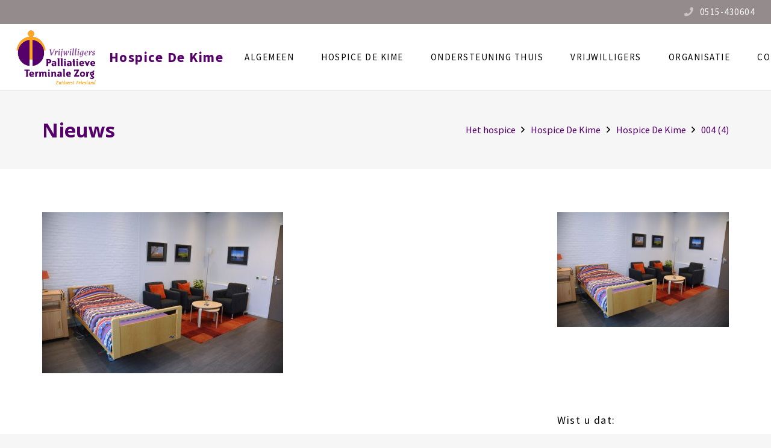

--- FILE ---
content_type: text/html; charset=UTF-8
request_url: https://vptz-zwf.nl/het-hospice/hospice-de-kime/004-4/
body_size: 13668
content:
<!DOCTYPE HTML>
<html class="" lang="nl-NL">
<head>
	<meta charset="UTF-8">

	<meta name='robots' content='index, follow, max-image-preview:large, max-snippet:-1, max-video-preview:-1' />

	<!-- This site is optimized with the Yoast SEO plugin v22.1 - https://yoast.com/wordpress/plugins/seo/ -->
	<title>004 (4) - Hospice De Kime</title>
	<link rel="canonical" href="https://vptz-zwf.nl/het-hospice/hospice-de-kime/004-4/" />
	<meta property="og:locale" content="nl_NL" />
	<meta property="og:type" content="article" />
	<meta property="og:title" content="004 (4) - Hospice De Kime" />
	<meta property="og:description" content="????????????????????????????????????" />
	<meta property="og:url" content="https://vptz-zwf.nl/het-hospice/hospice-de-kime/004-4/" />
	<meta property="og:site_name" content="Hospice De Kime" />
	<meta property="og:image" content="https://vptz-zwf.nl/het-hospice/hospice-de-kime/004-4" />
	<meta property="og:image:width" content="2992" />
	<meta property="og:image:height" content="2000" />
	<meta property="og:image:type" content="image/jpeg" />
	<meta name="twitter:card" content="summary_large_image" />
	<script type="application/ld+json" class="yoast-schema-graph">{"@context":"https://schema.org","@graph":[{"@type":"WebPage","@id":"https://vptz-zwf.nl/het-hospice/hospice-de-kime/004-4/","url":"https://vptz-zwf.nl/het-hospice/hospice-de-kime/004-4/","name":"004 (4) - Hospice De Kime","isPartOf":{"@id":"https://vptz-zwf.nl/#website"},"primaryImageOfPage":{"@id":"https://vptz-zwf.nl/het-hospice/hospice-de-kime/004-4/#primaryimage"},"image":{"@id":"https://vptz-zwf.nl/het-hospice/hospice-de-kime/004-4/#primaryimage"},"thumbnailUrl":"https://vptz-zwf.nl/wp-content/uploads/2023/02/004-4.jpg","datePublished":"2023-02-15T12:32:23+00:00","dateModified":"2023-02-15T12:32:23+00:00","breadcrumb":{"@id":"https://vptz-zwf.nl/het-hospice/hospice-de-kime/004-4/#breadcrumb"},"inLanguage":"nl-NL","potentialAction":[{"@type":"ReadAction","target":["https://vptz-zwf.nl/het-hospice/hospice-de-kime/004-4/"]}]},{"@type":"ImageObject","inLanguage":"nl-NL","@id":"https://vptz-zwf.nl/het-hospice/hospice-de-kime/004-4/#primaryimage","url":"https://vptz-zwf.nl/wp-content/uploads/2023/02/004-4.jpg","contentUrl":"https://vptz-zwf.nl/wp-content/uploads/2023/02/004-4.jpg","width":2992,"height":2000,"caption":"????????????????????????????????????"},{"@type":"BreadcrumbList","@id":"https://vptz-zwf.nl/het-hospice/hospice-de-kime/004-4/#breadcrumb","itemListElement":[{"@type":"ListItem","position":1,"name":"Home","item":"https://vptz-zwf.nl/"},{"@type":"ListItem","position":2,"name":"Hospice De Kime","item":"https://vptz-zwf.nl/het-hospice/"},{"@type":"ListItem","position":3,"name":"Hospice De Kime","item":"https://vptz-zwf.nl/het-hospice/hospice-de-kime/"},{"@type":"ListItem","position":4,"name":"004 (4)"}]},{"@type":"WebSite","@id":"https://vptz-zwf.nl/#website","url":"https://vptz-zwf.nl/","name":"Hospice De Kime","description":"","potentialAction":[{"@type":"SearchAction","target":{"@type":"EntryPoint","urlTemplate":"https://vptz-zwf.nl/?s={search_term_string}"},"query-input":"required name=search_term_string"}],"inLanguage":"nl-NL"}]}</script>
	<!-- / Yoast SEO plugin. -->


<link rel='dns-prefetch' href='//fonts.googleapis.com' />
<link rel="alternate" type="application/rss+xml" title="Hospice De Kime &raquo; feed" href="https://vptz-zwf.nl/feed/" />
<meta name="viewport" content="width=device-width, initial-scale=1"><meta name="SKYPE_TOOLBAR" content="SKYPE_TOOLBAR_PARSER_COMPATIBLE"><meta name="theme-color" content="#f6f6f6"><meta property="og:title" content="004 (4)"><meta property="og:type" content="website"><meta property="og:url" content="https://vptz-zwf.nl/het-hospice/hospice-de-kime/004-4/"><meta property="og:description" content="????????????????????????????????????"><script type="text/javascript">
/* <![CDATA[ */
window._wpemojiSettings = {"baseUrl":"https:\/\/s.w.org\/images\/core\/emoji\/14.0.0\/72x72\/","ext":".png","svgUrl":"https:\/\/s.w.org\/images\/core\/emoji\/14.0.0\/svg\/","svgExt":".svg","source":{"concatemoji":"https:\/\/vptz-zwf.nl\/wp-includes\/js\/wp-emoji-release.min.js?ver=6.4.7"}};
/*! This file is auto-generated */
!function(i,n){var o,s,e;function c(e){try{var t={supportTests:e,timestamp:(new Date).valueOf()};sessionStorage.setItem(o,JSON.stringify(t))}catch(e){}}function p(e,t,n){e.clearRect(0,0,e.canvas.width,e.canvas.height),e.fillText(t,0,0);var t=new Uint32Array(e.getImageData(0,0,e.canvas.width,e.canvas.height).data),r=(e.clearRect(0,0,e.canvas.width,e.canvas.height),e.fillText(n,0,0),new Uint32Array(e.getImageData(0,0,e.canvas.width,e.canvas.height).data));return t.every(function(e,t){return e===r[t]})}function u(e,t,n){switch(t){case"flag":return n(e,"\ud83c\udff3\ufe0f\u200d\u26a7\ufe0f","\ud83c\udff3\ufe0f\u200b\u26a7\ufe0f")?!1:!n(e,"\ud83c\uddfa\ud83c\uddf3","\ud83c\uddfa\u200b\ud83c\uddf3")&&!n(e,"\ud83c\udff4\udb40\udc67\udb40\udc62\udb40\udc65\udb40\udc6e\udb40\udc67\udb40\udc7f","\ud83c\udff4\u200b\udb40\udc67\u200b\udb40\udc62\u200b\udb40\udc65\u200b\udb40\udc6e\u200b\udb40\udc67\u200b\udb40\udc7f");case"emoji":return!n(e,"\ud83e\udef1\ud83c\udffb\u200d\ud83e\udef2\ud83c\udfff","\ud83e\udef1\ud83c\udffb\u200b\ud83e\udef2\ud83c\udfff")}return!1}function f(e,t,n){var r="undefined"!=typeof WorkerGlobalScope&&self instanceof WorkerGlobalScope?new OffscreenCanvas(300,150):i.createElement("canvas"),a=r.getContext("2d",{willReadFrequently:!0}),o=(a.textBaseline="top",a.font="600 32px Arial",{});return e.forEach(function(e){o[e]=t(a,e,n)}),o}function t(e){var t=i.createElement("script");t.src=e,t.defer=!0,i.head.appendChild(t)}"undefined"!=typeof Promise&&(o="wpEmojiSettingsSupports",s=["flag","emoji"],n.supports={everything:!0,everythingExceptFlag:!0},e=new Promise(function(e){i.addEventListener("DOMContentLoaded",e,{once:!0})}),new Promise(function(t){var n=function(){try{var e=JSON.parse(sessionStorage.getItem(o));if("object"==typeof e&&"number"==typeof e.timestamp&&(new Date).valueOf()<e.timestamp+604800&&"object"==typeof e.supportTests)return e.supportTests}catch(e){}return null}();if(!n){if("undefined"!=typeof Worker&&"undefined"!=typeof OffscreenCanvas&&"undefined"!=typeof URL&&URL.createObjectURL&&"undefined"!=typeof Blob)try{var e="postMessage("+f.toString()+"("+[JSON.stringify(s),u.toString(),p.toString()].join(",")+"));",r=new Blob([e],{type:"text/javascript"}),a=new Worker(URL.createObjectURL(r),{name:"wpTestEmojiSupports"});return void(a.onmessage=function(e){c(n=e.data),a.terminate(),t(n)})}catch(e){}c(n=f(s,u,p))}t(n)}).then(function(e){for(var t in e)n.supports[t]=e[t],n.supports.everything=n.supports.everything&&n.supports[t],"flag"!==t&&(n.supports.everythingExceptFlag=n.supports.everythingExceptFlag&&n.supports[t]);n.supports.everythingExceptFlag=n.supports.everythingExceptFlag&&!n.supports.flag,n.DOMReady=!1,n.readyCallback=function(){n.DOMReady=!0}}).then(function(){return e}).then(function(){var e;n.supports.everything||(n.readyCallback(),(e=n.source||{}).concatemoji?t(e.concatemoji):e.wpemoji&&e.twemoji&&(t(e.twemoji),t(e.wpemoji)))}))}((window,document),window._wpemojiSettings);
/* ]]> */
</script>
<link rel='stylesheet' id='dashicons-css' href='https://vptz-zwf.nl/wp-includes/css/dashicons.min.css?ver=6.4.7' type='text/css' media='all' />
<link rel='stylesheet' id='thickbox-css' href='https://vptz-zwf.nl/wp-includes/js/thickbox/thickbox.css?ver=6.4.7' type='text/css' media='all' />
<style id='wp-emoji-styles-inline-css' type='text/css'>

	img.wp-smiley, img.emoji {
		display: inline !important;
		border: none !important;
		box-shadow: none !important;
		height: 1em !important;
		width: 1em !important;
		margin: 0 0.07em !important;
		vertical-align: -0.1em !important;
		background: none !important;
		padding: 0 !important;
	}
</style>
<link rel='stylesheet' id='wp-block-library-css' href='https://vptz-zwf.nl/wp-includes/css/dist/block-library/style.min.css?ver=6.4.7' type='text/css' media='all' />
<style id='classic-theme-styles-inline-css' type='text/css'>
/*! This file is auto-generated */
.wp-block-button__link{color:#fff;background-color:#32373c;border-radius:9999px;box-shadow:none;text-decoration:none;padding:calc(.667em + 2px) calc(1.333em + 2px);font-size:1.125em}.wp-block-file__button{background:#32373c;color:#fff;text-decoration:none}
</style>
<style id='global-styles-inline-css' type='text/css'>
body{--wp--preset--color--black: #000000;--wp--preset--color--cyan-bluish-gray: #abb8c3;--wp--preset--color--white: #ffffff;--wp--preset--color--pale-pink: #f78da7;--wp--preset--color--vivid-red: #cf2e2e;--wp--preset--color--luminous-vivid-orange: #ff6900;--wp--preset--color--luminous-vivid-amber: #fcb900;--wp--preset--color--light-green-cyan: #7bdcb5;--wp--preset--color--vivid-green-cyan: #00d084;--wp--preset--color--pale-cyan-blue: #8ed1fc;--wp--preset--color--vivid-cyan-blue: #0693e3;--wp--preset--color--vivid-purple: #9b51e0;--wp--preset--gradient--vivid-cyan-blue-to-vivid-purple: linear-gradient(135deg,rgba(6,147,227,1) 0%,rgb(155,81,224) 100%);--wp--preset--gradient--light-green-cyan-to-vivid-green-cyan: linear-gradient(135deg,rgb(122,220,180) 0%,rgb(0,208,130) 100%);--wp--preset--gradient--luminous-vivid-amber-to-luminous-vivid-orange: linear-gradient(135deg,rgba(252,185,0,1) 0%,rgba(255,105,0,1) 100%);--wp--preset--gradient--luminous-vivid-orange-to-vivid-red: linear-gradient(135deg,rgba(255,105,0,1) 0%,rgb(207,46,46) 100%);--wp--preset--gradient--very-light-gray-to-cyan-bluish-gray: linear-gradient(135deg,rgb(238,238,238) 0%,rgb(169,184,195) 100%);--wp--preset--gradient--cool-to-warm-spectrum: linear-gradient(135deg,rgb(74,234,220) 0%,rgb(151,120,209) 20%,rgb(207,42,186) 40%,rgb(238,44,130) 60%,rgb(251,105,98) 80%,rgb(254,248,76) 100%);--wp--preset--gradient--blush-light-purple: linear-gradient(135deg,rgb(255,206,236) 0%,rgb(152,150,240) 100%);--wp--preset--gradient--blush-bordeaux: linear-gradient(135deg,rgb(254,205,165) 0%,rgb(254,45,45) 50%,rgb(107,0,62) 100%);--wp--preset--gradient--luminous-dusk: linear-gradient(135deg,rgb(255,203,112) 0%,rgb(199,81,192) 50%,rgb(65,88,208) 100%);--wp--preset--gradient--pale-ocean: linear-gradient(135deg,rgb(255,245,203) 0%,rgb(182,227,212) 50%,rgb(51,167,181) 100%);--wp--preset--gradient--electric-grass: linear-gradient(135deg,rgb(202,248,128) 0%,rgb(113,206,126) 100%);--wp--preset--gradient--midnight: linear-gradient(135deg,rgb(2,3,129) 0%,rgb(40,116,252) 100%);--wp--preset--font-size--small: 13px;--wp--preset--font-size--medium: 20px;--wp--preset--font-size--large: 36px;--wp--preset--font-size--x-large: 42px;--wp--preset--spacing--20: 0.44rem;--wp--preset--spacing--30: 0.67rem;--wp--preset--spacing--40: 1rem;--wp--preset--spacing--50: 1.5rem;--wp--preset--spacing--60: 2.25rem;--wp--preset--spacing--70: 3.38rem;--wp--preset--spacing--80: 5.06rem;--wp--preset--shadow--natural: 6px 6px 9px rgba(0, 0, 0, 0.2);--wp--preset--shadow--deep: 12px 12px 50px rgba(0, 0, 0, 0.4);--wp--preset--shadow--sharp: 6px 6px 0px rgba(0, 0, 0, 0.2);--wp--preset--shadow--outlined: 6px 6px 0px -3px rgba(255, 255, 255, 1), 6px 6px rgba(0, 0, 0, 1);--wp--preset--shadow--crisp: 6px 6px 0px rgba(0, 0, 0, 1);}:where(.is-layout-flex){gap: 0.5em;}:where(.is-layout-grid){gap: 0.5em;}body .is-layout-flow > .alignleft{float: left;margin-inline-start: 0;margin-inline-end: 2em;}body .is-layout-flow > .alignright{float: right;margin-inline-start: 2em;margin-inline-end: 0;}body .is-layout-flow > .aligncenter{margin-left: auto !important;margin-right: auto !important;}body .is-layout-constrained > .alignleft{float: left;margin-inline-start: 0;margin-inline-end: 2em;}body .is-layout-constrained > .alignright{float: right;margin-inline-start: 2em;margin-inline-end: 0;}body .is-layout-constrained > .aligncenter{margin-left: auto !important;margin-right: auto !important;}body .is-layout-constrained > :where(:not(.alignleft):not(.alignright):not(.alignfull)){max-width: var(--wp--style--global--content-size);margin-left: auto !important;margin-right: auto !important;}body .is-layout-constrained > .alignwide{max-width: var(--wp--style--global--wide-size);}body .is-layout-flex{display: flex;}body .is-layout-flex{flex-wrap: wrap;align-items: center;}body .is-layout-flex > *{margin: 0;}body .is-layout-grid{display: grid;}body .is-layout-grid > *{margin: 0;}:where(.wp-block-columns.is-layout-flex){gap: 2em;}:where(.wp-block-columns.is-layout-grid){gap: 2em;}:where(.wp-block-post-template.is-layout-flex){gap: 1.25em;}:where(.wp-block-post-template.is-layout-grid){gap: 1.25em;}.has-black-color{color: var(--wp--preset--color--black) !important;}.has-cyan-bluish-gray-color{color: var(--wp--preset--color--cyan-bluish-gray) !important;}.has-white-color{color: var(--wp--preset--color--white) !important;}.has-pale-pink-color{color: var(--wp--preset--color--pale-pink) !important;}.has-vivid-red-color{color: var(--wp--preset--color--vivid-red) !important;}.has-luminous-vivid-orange-color{color: var(--wp--preset--color--luminous-vivid-orange) !important;}.has-luminous-vivid-amber-color{color: var(--wp--preset--color--luminous-vivid-amber) !important;}.has-light-green-cyan-color{color: var(--wp--preset--color--light-green-cyan) !important;}.has-vivid-green-cyan-color{color: var(--wp--preset--color--vivid-green-cyan) !important;}.has-pale-cyan-blue-color{color: var(--wp--preset--color--pale-cyan-blue) !important;}.has-vivid-cyan-blue-color{color: var(--wp--preset--color--vivid-cyan-blue) !important;}.has-vivid-purple-color{color: var(--wp--preset--color--vivid-purple) !important;}.has-black-background-color{background-color: var(--wp--preset--color--black) !important;}.has-cyan-bluish-gray-background-color{background-color: var(--wp--preset--color--cyan-bluish-gray) !important;}.has-white-background-color{background-color: var(--wp--preset--color--white) !important;}.has-pale-pink-background-color{background-color: var(--wp--preset--color--pale-pink) !important;}.has-vivid-red-background-color{background-color: var(--wp--preset--color--vivid-red) !important;}.has-luminous-vivid-orange-background-color{background-color: var(--wp--preset--color--luminous-vivid-orange) !important;}.has-luminous-vivid-amber-background-color{background-color: var(--wp--preset--color--luminous-vivid-amber) !important;}.has-light-green-cyan-background-color{background-color: var(--wp--preset--color--light-green-cyan) !important;}.has-vivid-green-cyan-background-color{background-color: var(--wp--preset--color--vivid-green-cyan) !important;}.has-pale-cyan-blue-background-color{background-color: var(--wp--preset--color--pale-cyan-blue) !important;}.has-vivid-cyan-blue-background-color{background-color: var(--wp--preset--color--vivid-cyan-blue) !important;}.has-vivid-purple-background-color{background-color: var(--wp--preset--color--vivid-purple) !important;}.has-black-border-color{border-color: var(--wp--preset--color--black) !important;}.has-cyan-bluish-gray-border-color{border-color: var(--wp--preset--color--cyan-bluish-gray) !important;}.has-white-border-color{border-color: var(--wp--preset--color--white) !important;}.has-pale-pink-border-color{border-color: var(--wp--preset--color--pale-pink) !important;}.has-vivid-red-border-color{border-color: var(--wp--preset--color--vivid-red) !important;}.has-luminous-vivid-orange-border-color{border-color: var(--wp--preset--color--luminous-vivid-orange) !important;}.has-luminous-vivid-amber-border-color{border-color: var(--wp--preset--color--luminous-vivid-amber) !important;}.has-light-green-cyan-border-color{border-color: var(--wp--preset--color--light-green-cyan) !important;}.has-vivid-green-cyan-border-color{border-color: var(--wp--preset--color--vivid-green-cyan) !important;}.has-pale-cyan-blue-border-color{border-color: var(--wp--preset--color--pale-cyan-blue) !important;}.has-vivid-cyan-blue-border-color{border-color: var(--wp--preset--color--vivid-cyan-blue) !important;}.has-vivid-purple-border-color{border-color: var(--wp--preset--color--vivid-purple) !important;}.has-vivid-cyan-blue-to-vivid-purple-gradient-background{background: var(--wp--preset--gradient--vivid-cyan-blue-to-vivid-purple) !important;}.has-light-green-cyan-to-vivid-green-cyan-gradient-background{background: var(--wp--preset--gradient--light-green-cyan-to-vivid-green-cyan) !important;}.has-luminous-vivid-amber-to-luminous-vivid-orange-gradient-background{background: var(--wp--preset--gradient--luminous-vivid-amber-to-luminous-vivid-orange) !important;}.has-luminous-vivid-orange-to-vivid-red-gradient-background{background: var(--wp--preset--gradient--luminous-vivid-orange-to-vivid-red) !important;}.has-very-light-gray-to-cyan-bluish-gray-gradient-background{background: var(--wp--preset--gradient--very-light-gray-to-cyan-bluish-gray) !important;}.has-cool-to-warm-spectrum-gradient-background{background: var(--wp--preset--gradient--cool-to-warm-spectrum) !important;}.has-blush-light-purple-gradient-background{background: var(--wp--preset--gradient--blush-light-purple) !important;}.has-blush-bordeaux-gradient-background{background: var(--wp--preset--gradient--blush-bordeaux) !important;}.has-luminous-dusk-gradient-background{background: var(--wp--preset--gradient--luminous-dusk) !important;}.has-pale-ocean-gradient-background{background: var(--wp--preset--gradient--pale-ocean) !important;}.has-electric-grass-gradient-background{background: var(--wp--preset--gradient--electric-grass) !important;}.has-midnight-gradient-background{background: var(--wp--preset--gradient--midnight) !important;}.has-small-font-size{font-size: var(--wp--preset--font-size--small) !important;}.has-medium-font-size{font-size: var(--wp--preset--font-size--medium) !important;}.has-large-font-size{font-size: var(--wp--preset--font-size--large) !important;}.has-x-large-font-size{font-size: var(--wp--preset--font-size--x-large) !important;}
.wp-block-navigation a:where(:not(.wp-element-button)){color: inherit;}
:where(.wp-block-post-template.is-layout-flex){gap: 1.25em;}:where(.wp-block-post-template.is-layout-grid){gap: 1.25em;}
:where(.wp-block-columns.is-layout-flex){gap: 2em;}:where(.wp-block-columns.is-layout-grid){gap: 2em;}
.wp-block-pullquote{font-size: 1.5em;line-height: 1.6;}
</style>
<link rel='stylesheet' id='us-fonts-css' href='https://fonts.googleapis.com/css?family=Open+Sans%3A400%2C700%7CSource+Sans+Pro%3A400%2C700%7CKalam%3A300%2C400&#038;subset=latin&#038;ver=6.4.7' type='text/css' media='all' />
<link rel='stylesheet' id='wp-members-css' href='https://vptz-zwf.nl/wp-content/plugins/wp-members/assets/css/forms/generic-no-float.min.css?ver=3.4.9.1' type='text/css' media='all' />
<link rel='stylesheet' id='js_composer_custom_css-css' href='//vptz-zwf.nl/wp-content/uploads/js_composer/custom.css?ver=5.6' type='text/css' media='all' />
<link rel='stylesheet' id='us-style-css' href='https://vptz-zwf.nl/wp-content/themes/Impreza/css/style.min.css?ver=5.5.3' type='text/css' media='all' />
<link rel='stylesheet' id='us-responsive-css' href='https://vptz-zwf.nl/wp-content/themes/Impreza/css/responsive.min.css?ver=5.5.3' type='text/css' media='all' />
<link rel='stylesheet' id='theme-style-css' href='https://vptz-zwf.nl/wp-content/themes/Impreza-child/style.css?ver=5.5.3' type='text/css' media='all' />
<link rel='stylesheet' id='screen-css' href='https://vptz-zwf.nl/wp-content/themes/Impreza-child/css/screen.less?ver=2.2' type='text/css' media='screen' />
<link rel='stylesheet' id='print-css' href='https://vptz-zwf.nl/wp-content/themes/Impreza-child/css/screen.less?ver=2.2' type='text/css' media='print' />
<script type="text/javascript" src="https://vptz-zwf.nl/wp-includes/js/jquery/jquery.js?ver=6.4.7" id="jquery2-js"></script>
<script type="text/javascript" src="https://vptz-zwf.nl/wp-content/themes/Impreza-child/js/utils.js?ver=6.4.7" id="volutils_script-js"></script>
<script type="text/javascript" src="https://vptz-zwf.nl/wp-content/themes/Impreza-child/js/slick.min.js?ver=6.4.7" id="volslick_script-js"></script>
<link rel="https://api.w.org/" href="https://vptz-zwf.nl/wp-json/" /><link rel="alternate" type="application/json" href="https://vptz-zwf.nl/wp-json/wp/v2/media/1680" /><link rel="EditURI" type="application/rsd+xml" title="RSD" href="https://vptz-zwf.nl/xmlrpc.php?rsd" />
<meta name="generator" content="WordPress 6.4.7" />
<link rel='shortlink' href='https://vptz-zwf.nl/?p=1680' />
<link rel="alternate" type="application/json+oembed" href="https://vptz-zwf.nl/wp-json/oembed/1.0/embed?url=https%3A%2F%2Fvptz-zwf.nl%2Fhet-hospice%2Fhospice-de-kime%2F004-4%2F" />
<link rel="alternate" type="text/xml+oembed" href="https://vptz-zwf.nl/wp-json/oembed/1.0/embed?url=https%3A%2F%2Fvptz-zwf.nl%2Fhet-hospice%2Fhospice-de-kime%2F004-4%2F&#038;format=xml" />
<script>
	if ( ! /Android|webOS|iPhone|iPad|iPod|BlackBerry|IEMobile|Opera Mini/i.test(navigator.userAgent)) {
		var root = document.getElementsByTagName( 'html' )[0]
		root.className += " no-touch";
	}
</script>
<meta name="generator" content="Powered by WPBakery Page Builder - drag and drop page builder for WordPress."/>
<!--[if lte IE 9]><link rel="stylesheet" type="text/css" href="https://vptz-zwf.nl/wp-content/plugins/js_composer/assets/css/vc_lte_ie9.min.css" media="screen"><![endif]--><noscript><style type="text/css"> .wpb_animate_when_almost_visible { opacity: 1; }</style></noscript>
			<style id="us-theme-options-css">@font-face{font-family:'Font Awesome 5 Brands';font-style:normal;font-weight:normal;src:url("https://vptz-zwf.nl/wp-content/themes/Impreza/fonts/fa-brands-400.woff2") format("woff2"),url("https://vptz-zwf.nl/wp-content/themes/Impreza/fonts/fa-brands-400.woff") format("woff")}.fab{font-family:'Font Awesome 5 Brands'}@font-face{font-family:'fontawesome';font-style:normal;font-weight:300;src:url("https://vptz-zwf.nl/wp-content/themes/Impreza/fonts/fa-light-300.woff2") format("woff2"),url("https://vptz-zwf.nl/wp-content/themes/Impreza/fonts/fa-light-300.woff") format("woff")}.fal{font-family:'fontawesome';font-weight:300}@font-face{font-family:'fontawesome';font-style:normal;font-weight:400;src:url("https://vptz-zwf.nl/wp-content/themes/Impreza/fonts/fa-regular-400.woff2") format("woff2"),url("https://vptz-zwf.nl/wp-content/themes/Impreza/fonts/fa-regular-400.woff") format("woff")}.far{font-family:'fontawesome';font-weight:400}@font-face{font-family:'fontawesome';font-style:normal;font-weight:900;src:url("https://vptz-zwf.nl/wp-content/themes/Impreza/fonts/fa-solid-900.woff2") format("woff2"),url("https://vptz-zwf.nl/wp-content/themes/Impreza/fonts/fa-solid-900.woff") format("woff")}.fa,.fas{font-family:'fontawesome';font-weight:900}.style_phone6-1>div{background-image:url(https://vptz-zwf.nl/wp-content/themes/Impreza/framework/img/phone-6-black-real.png)}.style_phone6-2>div{background-image:url(https://vptz-zwf.nl/wp-content/themes/Impreza/framework/img/phone-6-white-real.png)}.style_phone6-3>div{background-image:url(https://vptz-zwf.nl/wp-content/themes/Impreza/framework/img/phone-6-black-flat.png)}.style_phone6-4>div{background-image:url(https://vptz-zwf.nl/wp-content/themes/Impreza/framework/img/phone-6-white-flat.png)}html,.l-header .widget{font-family:'Source Sans Pro', sans-serif;font-weight:400;font-size:18px;line-height:26px}h1, h2, h3, h4, h5, h6{font-family:'Open Sans', sans-serif;font-weight:400}h1{font-size:28px;line-height:1.8;font-weight:700;letter-spacing:0em}h2{font-size:20px;line-height:1.4;font-weight:700;letter-spacing:0em}h3{font-size:28px;line-height:1.4;font-weight:700;letter-spacing:0em}h4,.widgettitle,.comment-reply-title{font-size:24px;line-height:1.4;font-weight:700;letter-spacing:0em}h5{font-size:18px;line-height:1.2;font-weight:700;letter-spacing:0em;text-transform:uppercase}h6{font-size:18px;line-height:1.4;font-weight:700;letter-spacing:0em}@media (max-width:767px){html{font-size:16px;line-height:28px}h1{font-size:28px}h1.vc_custom_heading{font-size:28px !important}h2{font-size:20px}h2.vc_custom_heading{font-size:20px !important}h3{font-size:24px}h3.vc_custom_heading{font-size:24px !important}h4,.widgettitle,.comment-reply-title{font-size:22px}h4.vc_custom_heading{font-size:22px !important}h5{font-size:18px}h5.vc_custom_heading{font-size:18px !important}h6{font-size:18px}h6.vc_custom_heading{font-size:18px !important}}body,.l-header.pos_fixed{min-width:1300px}.l-canvas.type_boxed,.l-canvas.type_boxed .l-subheader,.l-canvas.type_boxed .l-section.type_sticky,.l-canvas.type_boxed~.l-footer{max-width:1300px}.l-subheader-h,.l-main-h,.l-section-h,.w-tabs-section-content-h,.w-blogpost-body{max-width:1140px}@media (max-width:1290px){.l-section:not(.width_full) .owl-nav{display:none}}@media (max-width:1340px){.l-section:not(.width_full) .w-grid .owl-nav{display:none}}.l-sidebar{width:25%}.l-content{width:70%}@media (max-width:767px){.g-cols>div:not([class*=" vc_col-"]){width:100%;margin:0 0 1rem}.g-cols.type_boxes>div,.g-cols>div:last-child,.g-cols>div.has-fill{margin-bottom:0}.vc_wp_custommenu.layout_hor,.align_center_xs,.align_center_xs .w-socials{text-align:center}}.l-body .cl-btn,.tribe-events-button,input[type="submit"]:not(.button){text-transform:uppercase;letter-spacing:0.05em;color:#56006b;font-weight:700;padding:0.8em 1.1em;background-color:#ffffff;border-color:#fda720}.l-body .cl-btn:before,.tribe-events-button:before,input[type="submit"]:not(.button){border-width:2px}.no-touch .l-body .cl-btn:hover,.no-touch .tribe-events-button:hover,.no-touch input[type="submit"]:not(.button):hover{color:#56006b!important;background-color:#ffffff;border-color:#56006b}.us-btn-style_1{color:#56006b!important;font-weight:700;font-style:normal;text-transform:uppercase;letter-spacing:0.05em;border-radius:0em;padding:0.8em 1.1em;background-color:#ffffff;border-color:#fda720;box-shadow:none}.us-btn-style_1:before{border-width:2px}.no-touch .us-btn-style_1:hover{color:#56006b!important;background-color:#ffffff;border-color:#56006b}.us-btn-style_2{color:#56006b!important;font-weight:700;font-style:normal;text-transform:uppercase;letter-spacing:0em;border-radius:0em;padding:0em 0em;background-color:transparent;border-color:transparent;box-shadow:none}.us-btn-style_2:before{border-width:1px}.no-touch .us-btn-style_2:hover{color:#000000!important;background-color:transparent;border-color:transparent}.us-btn-style_3{color:#666666!important;font-weight:700;font-style:normal;text-transform:uppercase;letter-spacing:0em;border-radius:0.3em;padding:0.8em 1.8em;background-color:transparent;border-color:#e8e8e8;box-shadow:none}.us-btn-style_3:before{border-width:2px}.no-touch .us-btn-style_3:hover{color:#666666!important;background-color:#e8e8e8;border-color:#e8e8e8}.us-btn-style_3{overflow:hidden}.us-btn-style_3>*{position:relative;z-index:1}.no-touch .us-btn-style_3:hover{background-color:transparent !important}.no-touch .us-btn-style_3:after{content:'';position:absolute;top:0;left:0;right:0;height:0;transition:height 0.3s;background-color:#e8e8e8}.no-touch .us-btn-style_3:hover:after{height:100%}a,button,input[type="submit"],.ui-slider-handle{outline:none !important}.w-header-show,.w-toplink{background-color:rgba(0,0,0,0.3)}body{background-color:#f6f6f6;-webkit-tap-highlight-color:rgba(86,0,107,0.2)}.l-subheader.at_top,.l-subheader.at_top .w-dropdown-list,.l-subheader.at_top .type_mobile .w-nav-list.level_1{background-color:#948b8c}.l-subheader.at_top,.l-subheader.at_top .w-dropdown.opened,.l-subheader.at_top .type_mobile .w-nav-list.level_1{color:#ffffff}.no-touch .l-subheader.at_top a:hover,.no-touch .l-header.bg_transparent .l-subheader.at_top .w-dropdown.opened a:hover{color:#56006b}.l-subheader.at_middle,.l-subheader.at_middle .w-dropdown-list,.l-subheader.at_middle .type_mobile .w-nav-list.level_1{background-color:#ffffff}.l-subheader.at_middle,.l-subheader.at_middle .w-dropdown.opened,.l-subheader.at_middle .type_mobile .w-nav-list.level_1{color:#000000}.no-touch .l-subheader.at_middle a:hover,.no-touch .l-header.bg_transparent .l-subheader.at_middle .w-dropdown.opened a:hover{color:#56006b}.l-subheader.at_bottom,.l-subheader.at_bottom .w-dropdown-list,.l-subheader.at_bottom .type_mobile .w-nav-list.level_1{background-color:#f6f6f6}.l-subheader.at_bottom,.l-subheader.at_bottom .w-dropdown.opened,.l-subheader.at_bottom .type_mobile .w-nav-list.level_1{color:#000000}.no-touch .l-subheader.at_bottom a:hover,.no-touch .l-header.bg_transparent .l-subheader.at_bottom .w-dropdown.opened a:hover{color:#fda720}.l-header.bg_transparent:not(.sticky) .l-subheader{color:#ffffff}.no-touch .l-header.bg_transparent:not(.sticky) .w-text a:hover,.no-touch .l-header.bg_transparent:not(.sticky) .w-html a:hover,.no-touch .l-header.bg_transparent:not(.sticky) .w-dropdown a:hover,.no-touch .l-header.bg_transparent:not(.sticky) .type_desktop .menu-item.level_1:hover>.w-nav-anchor{color:#fda720}.l-header.bg_transparent:not(.sticky) .w-nav-title:after{background-color:#fda720}.w-search-form{background-color:#ffffff;color:#000000}.menu-item.level_1>.w-nav-anchor:focus,.no-touch .menu-item.level_1.opened>.w-nav-anchor,.no-touch .menu-item.level_1:hover>.w-nav-anchor{background-color:transparent;color:#000000}.w-nav-title:after{background-color:#000000}.menu-item.level_1.current-menu-item>.w-nav-anchor,.menu-item.level_1.current-menu-parent>.w-nav-anchor,.menu-item.level_1.current-menu-ancestor>.w-nav-anchor{background-color:transparent;color:#000000}.l-header.bg_transparent:not(.sticky) .type_desktop .menu-item.level_1.current-menu-item>.w-nav-anchor,.l-header.bg_transparent:not(.sticky) .type_desktop .menu-item.level_1.current-menu-ancestor>.w-nav-anchor{background-color:transparent;color:#56006b}.w-nav-list:not(.level_1){background-color:#ffffff;color:#000000}.no-touch .menu-item:not(.level_1)>.w-nav-anchor:focus,.no-touch .menu-item:not(.level_1):hover>.w-nav-anchor{background-color:#ffffff;color:#fda720}.menu-item:not(.level_1).current-menu-item>.w-nav-anchor,.menu-item:not(.level_1).current-menu-parent>.w-nav-anchor,.menu-item:not(.level_1).current-menu-ancestor>.w-nav-anchor{background-color:transparent;color:#fda720}.btn.menu-item>a{background-color:#fda720 !important;color:#ffffff !important}.no-touch .btn.menu-item>a:hover{background-color:#56006b !important;color:#ffffff !important}body.us_iframe,.l-preloader,.l-canvas,.l-footer,.l-popup-box-content,.g-filters.style_1 .g-filters-item.active,.w-tabs.layout_default .w-tabs-item.active,.w-tabs.layout_ver .w-tabs-item.active,.no-touch .w-tabs.layout_default .w-tabs-item.active:hover,.no-touch .w-tabs.layout_ver .w-tabs-item.active:hover,.w-tabs.layout_timeline .w-tabs-item,.w-tabs.layout_timeline .w-tabs-section-header-h,.leaflet-popup-content-wrapper,.leaflet-popup-tip,.wpml-ls-statics-footer,.select2-selection__choice,.select2-search input{background-color:#ffffff}.w-tabs.layout_modern .w-tabs-item:after{border-bottom-color:#ffffff}.w-iconbox.style_circle.color_contrast .w-iconbox-icon{color:#ffffff}input,textarea,select,.l-section.for_blogpost .w-blogpost-preview,.w-actionbox.color_light,.w-form-row.for_checkbox label>i,.g-filters.style_1,.g-filters.style_2 .g-filters-item.active,.w-grid-none,.w-iconbox.style_circle.color_light .w-iconbox-icon,.w-pricing-item-header,.w-progbar-bar,.w-progbar.style_3 .w-progbar-bar:before,.w-progbar.style_3 .w-progbar-bar-count,.w-socials.style_solid .w-socials-item-link,.w-tabs.layout_default .w-tabs-list,.w-tabs.layout_ver .w-tabs-list,.no-touch .l-main .widget_nav_menu a:hover,.wp-caption-text,.smile-icon-timeline-wrap .timeline-wrapper .timeline-block,.smile-icon-timeline-wrap .timeline-feature-item.feat-item,.wpml-ls-legacy-dropdown a,.wpml-ls-legacy-dropdown-click a,.tablepress .row-hover tr:hover td,.select2-selection,.select2-dropdown{background-color:#c9c8c6}.timeline-wrapper .timeline-post-right .ult-timeline-arrow l,.timeline-wrapper .timeline-post-left .ult-timeline-arrow l,.timeline-feature-item.feat-item .ult-timeline-arrow l{border-color:#c9c8c6}hr,td,th,.l-section,.vc_column_container,.vc_column-inner,.w-author,.w-comments .children,.w-image,.w-pricing-item-h,.w-profile,.w-sharing-item,.w-tabs-list,.w-tabs-section,.w-tabs-section-header:before,.w-tabs.layout_timeline.accordion .w-tabs-section-content,.widget_calendar #calendar_wrap,.l-main .widget_nav_menu .menu,.l-main .widget_nav_menu .menu-item a,.smile-icon-timeline-wrap .timeline-line{border-color:#dedede}blockquote:before,.w-separator.color_border,.w-iconbox.color_light .w-iconbox-icon{color:#dedede}.w-iconbox.style_circle.color_light .w-iconbox-icon,.no-touch .wpml-ls-sub-menu a:hover{background-color:#dedede}.w-iconbox.style_outlined.color_light .w-iconbox-icon,.w-person-links-item,.w-socials.style_outlined .w-socials-item-link,.pagination .page-numbers{box-shadow:0 0 0 2px #dedede inset}.w-tabs.layout_trendy .w-tabs-list{box-shadow:0 -1px 0 #dedede inset}h1, h2, h3, h4, h5, h6,.w-counter.color_heading .w-counter-number{color:#56006b}.w-progbar.color_heading .w-progbar-bar-h{background-color:#56006b}input,textarea,select,.l-canvas,.l-footer,.l-popup-box-content,.w-form-row-field:before,.w-iconbox.color_light.style_circle .w-iconbox-icon,.w-tabs.layout_timeline .w-tabs-item,.w-tabs.layout_timeline .w-tabs-section-header-h,.leaflet-popup-content-wrapper,.leaflet-popup-tip,.select2-dropdown{color:#000000}.w-iconbox.style_circle.color_contrast .w-iconbox-icon,.w-progbar.color_text .w-progbar-bar-h,.w-scroller-dot span{background-color:#000000}.w-iconbox.style_outlined.color_contrast .w-iconbox-icon{box-shadow:0 0 0 2px #000000 inset}.w-scroller-dot span{box-shadow:0 0 0 2px #000000}a{color:#56006b}.no-touch a:hover,.no-touch .tablepress .sorting:hover{color:#fda720}.highlight_primary,.g-preloader,.l-main .w-contacts-item:before,.w-counter.color_primary .w-counter-number,.g-filters.style_1 .g-filters-item.active,.g-filters.style_3 .g-filters-item.active,.w-form-row.focused .w-form-row-field:before,.w-iconbox.color_primary .w-iconbox-icon,.w-separator.color_primary,.w-sharing.type_outlined.color_primary .w-sharing-item,.no-touch .w-sharing.type_simple.color_primary .w-sharing-item:hover .w-sharing-icon,.w-tabs.layout_default .w-tabs-item.active,.w-tabs.layout_trendy .w-tabs-item.active,.w-tabs.layout_ver .w-tabs-item.active,.w-tabs-section.active .w-tabs-section-header,.no-touch .widget_search .w-btn:hover,.tablepress .sorting_asc,.tablepress .sorting_desc,.no-touch .owl-prev:hover,.no-touch .owl-next:hover{color:#56006b}.l-section.color_primary,.no-touch .l-navigation-item:hover .l-navigation-item-arrow,.g-placeholder,.highlight_primary_bg,.w-actionbox.color_primary,.w-form-row.for_checkbox label>input:checked + i,.no-touch .g-filters.style_1 .g-filters-item:hover,.no-touch .g-filters.style_2 .g-filters-item:hover,.w-grid-item-placeholder,.w-grid-item-elm.post_taxonomy.style_badge a,.w-iconbox.style_circle.color_primary .w-iconbox-icon,.no-touch .w-iconbox.style_circle .w-iconbox-icon:before,.no-touch .w-iconbox.style_outlined .w-iconbox-icon:before,.no-touch .w-person-links-item:before,.w-pricing-item.type_featured .w-pricing-item-header,.w-progbar.color_primary .w-progbar-bar-h,.w-sharing.type_solid.color_primary .w-sharing-item,.w-sharing.type_fixed.color_primary .w-sharing-item,.w-sharing.type_outlined.color_primary .w-sharing-item:before,.w-socials-item-link-hover,.w-tabs.layout_modern .w-tabs-list,.w-tabs.layout_trendy .w-tabs-item:after,.w-tabs.layout_timeline .w-tabs-item:before,.w-tabs.layout_timeline .w-tabs-section-header-h:before,.no-touch .w-header-show:hover,.no-touch .w-toplink.active:hover,.no-touch .pagination .page-numbers:before,.pagination .page-numbers.current,.l-main .widget_nav_menu .menu-item.current-menu-item>a,.rsThumb.rsNavSelected,.no-touch .tp-leftarrow.custom:before,.no-touch .tp-rightarrow.custom:before,.smile-icon-timeline-wrap .timeline-separator-text .sep-text,.smile-icon-timeline-wrap .timeline-wrapper .timeline-dot,.smile-icon-timeline-wrap .timeline-feature-item .timeline-dot,.select2-results__option--highlighted,.l-body .cl-btn{background-color:#56006b}.no-touch .owl-prev:hover,.no-touch .owl-next:hover,.no-touch .w-logos.style_1 .w-logos-item:hover,.w-tabs.layout_default .w-tabs-item.active,.w-tabs.layout_ver .w-tabs-item.active,.owl-dot.active span,.rsBullet.rsNavSelected span,.tp-bullets.custom .tp-bullet{border-color:#56006b}.l-main .w-contacts-item:before,.w-iconbox.color_primary.style_outlined .w-iconbox-icon,.w-sharing.type_outlined.color_primary .w-sharing-item,.w-tabs.layout_timeline .w-tabs-item,.w-tabs.layout_timeline .w-tabs-section-header-h{box-shadow:0 0 0 2px #56006b inset}input:focus,textarea:focus,select:focus,.select2-container--focus .select2-selection{box-shadow:0 0 0 2px #56006b}.no-touch .w-blognav-item:hover .w-blognav-title,.w-counter.color_secondary .w-counter-number,.w-iconbox.color_secondary .w-iconbox-icon,.w-separator.color_secondary,.w-sharing.type_outlined.color_secondary .w-sharing-item,.no-touch .w-sharing.type_simple.color_secondary .w-sharing-item:hover .w-sharing-icon,.highlight_secondary{color:#fda720}.l-section.color_secondary,.no-touch .w-grid-item-elm.post_taxonomy.style_badge a:hover,.no-touch .l-section.preview_trendy .w-blogpost-meta-category a:hover,.w-actionbox.color_secondary,.w-iconbox.style_circle.color_secondary .w-iconbox-icon,.w-progbar.color_secondary .w-progbar-bar-h,.w-sharing.type_solid.color_secondary .w-sharing-item,.w-sharing.type_fixed.color_secondary .w-sharing-item,.w-sharing.type_outlined.color_secondary .w-sharing-item:before,.highlight_secondary_bg{background-color:#fda720}.w-separator.color_secondary{border-color:#fda720}.w-iconbox.color_secondary.style_outlined .w-iconbox-icon,.w-sharing.type_outlined.color_secondary .w-sharing-item{box-shadow:0 0 0 2px #fda720 inset}.l-main .w-author-url,.l-main .w-blogpost-meta>*,.l-main .w-profile-link.for_logout,.l-main .widget_tag_cloud,.highlight_faded{color:#9fa3a7}.l-section.color_alternate,.color_alternate .g-filters.style_1 .g-filters-item.active,.color_alternate .w-tabs.layout_default .w-tabs-item.active,.no-touch .color_alternate .w-tabs.layout_default .w-tabs-item.active:hover,.color_alternate .w-tabs.layout_ver .w-tabs-item.active,.no-touch .color_alternate .w-tabs.layout_ver .w-tabs-item.active:hover,.color_alternate .w-tabs.layout_timeline .w-tabs-item,.color_alternate .w-tabs.layout_timeline .w-tabs-section-header-h{background-color:#f6f6f6}.color_alternate .w-iconbox.style_circle.color_contrast .w-iconbox-icon{color:#f6f6f6}.color_alternate .w-tabs.layout_modern .w-tabs-item:after{border-bottom-color:#f6f6f6}.color_alternate input,.color_alternate textarea,.color_alternate select,.color_alternate .g-filters.style_1,.color_alternate .g-filters.style_2 .g-filters-item.active,.color_alternate .w-grid-none,.color_alternate .w-iconbox.style_circle.color_light .w-iconbox-icon,.color_alternate .w-pricing-item-header,.color_alternate .w-progbar-bar,.color_alternate .w-socials.style_solid .w-socials-item-link,.color_alternate .w-tabs.layout_default .w-tabs-list,.color_alternate .wp-caption-text,.color_alternate .ginput_container_creditcard{background-color:#ffffff}.l-section.color_alternate,.color_alternate hr,.color_alternate td,.color_alternate th,.color_alternate .vc_column_container,.color_alternate .vc_column-inner,.color_alternate .w-author,.color_alternate .w-comments .children,.color_alternate .w-image,.color_alternate .w-pricing-item-h,.color_alternate .w-profile,.color_alternate .w-sharing-item,.color_alternate .w-tabs-list,.color_alternate .w-tabs-section,.color_alternate .w-tabs-section-header:before,.color_alternate .w-tabs.layout_timeline.accordion .w-tabs-section-content{border-color:#dedede}.color_alternate .w-separator.color_border,.color_alternate .w-iconbox.color_light .w-iconbox-icon{color:#dedede}.color_alternate .w-iconbox.style_circle.color_light .w-iconbox-icon{background-color:#dedede}.color_alternate .w-iconbox.style_outlined.color_light .w-iconbox-icon,.color_alternate .w-person-links-item,.color_alternate .w-socials.style_outlined .w-socials-item-link,.color_alternate .pagination .page-numbers{box-shadow:0 0 0 2px #dedede inset}.color_alternate .w-tabs.layout_trendy .w-tabs-list{box-shadow:0 -1px 0 #dedede inset}.l-section.color_alternate h1,.l-section.color_alternate h2,.l-section.color_alternate h3,.l-section.color_alternate h4,.l-section.color_alternate h5,.l-section.color_alternate h6,.l-section.color_alternate .w-counter-number{color:#56006b}.color_alternate .w-progbar.color_contrast .w-progbar-bar-h{background-color:#56006b}.l-section.color_alternate,.color_alternate input,.color_alternate textarea,.color_alternate select,.color_alternate .w-iconbox.color_contrast .w-iconbox-icon,.color_alternate .w-iconbox.color_light.style_circle .w-iconbox-icon,.color_alternate .w-tabs.layout_timeline .w-tabs-item,.color_alternate .w-tabs.layout_timeline .w-tabs-section-header-h{color:#000000}.color_alternate .w-iconbox.style_circle.color_contrast .w-iconbox-icon{background-color:#000000}.color_alternate .w-iconbox.style_outlined.color_contrast .w-iconbox-icon{box-shadow:0 0 0 2px #000000 inset}.color_alternate a{color:#56006b}.no-touch .color_alternate a:hover{color:#fda720}.color_alternate .highlight_primary,.l-main .color_alternate .w-contacts-item:before,.color_alternate .w-counter.color_primary .w-counter-number,.color_alternate .g-preloader,.color_alternate .g-filters.style_1 .g-filters-item.active,.color_alternate .g-filters.style_3 .g-filters-item.active,.color_alternate .w-form-row.focused .w-form-row-field:before,.color_alternate .w-iconbox.color_primary .w-iconbox-icon,.no-touch .color_alternate .owl-prev:hover,.no-touch .color_alternate .owl-next:hover,.color_alternate .w-separator.color_primary,.color_alternate .w-tabs.layout_default .w-tabs-item.active,.color_alternate .w-tabs.layout_trendy .w-tabs-item.active,.color_alternate .w-tabs.layout_ver .w-tabs-item.active,.color_alternate .w-tabs-section.active .w-tabs-section-header{color:#56006b}.color_alternate .highlight_primary_bg,.color_alternate .w-actionbox.color_primary,.no-touch .color_alternate .g-filters.style_1 .g-filters-item:hover,.no-touch .color_alternate .g-filters.style_2 .g-filters-item:hover,.color_alternate .w-iconbox.style_circle.color_primary .w-iconbox-icon,.no-touch .color_alternate .w-iconbox.style_circle .w-iconbox-icon:before,.no-touch .color_alternate .w-iconbox.style_outlined .w-iconbox-icon:before,.color_alternate .w-pricing-item.type_featured .w-pricing-item-header,.color_alternate .w-progbar.color_primary .w-progbar-bar-h,.color_alternate .w-tabs.layout_modern .w-tabs-list,.color_alternate .w-tabs.layout_trendy .w-tabs-item:after,.color_alternate .w-tabs.layout_timeline .w-tabs-item:before,.color_alternate .w-tabs.layout_timeline .w-tabs-section-header-h:before,.no-touch .color_alternate .pagination .page-numbers:before,.color_alternate .pagination .page-numbers.current{background-color:#56006b}.no-touch .color_alternate .owl-prev:hover,.no-touch .color_alternate .owl-next:hover,.no-touch .color_alternate .w-logos.style_1 .w-logos-item:hover,.color_alternate .w-tabs.layout_default .w-tabs-item.active,.color_alternate .w-tabs.layout_ver .w-tabs-item.active,.no-touch .color_alternate .w-tabs.layout_default .w-tabs-item.active:hover,.no-touch .color_alternate .w-tabs.layout_ver .w-tabs-item.active:hover{border-color:#56006b}.l-main .color_alternate .w-contacts-item:before,.color_alternate .w-iconbox.color_primary.style_outlined .w-iconbox-icon,.color_alternate .w-tabs.layout_timeline .w-tabs-item,.color_alternate .w-tabs.layout_timeline .w-tabs-section-header-h{box-shadow:0 0 0 2px #56006b inset}.color_alternate input:focus,.color_alternate textarea:focus,.color_alternate select:focus{box-shadow:0 0 0 2px #56006b}.color_alternate .highlight_secondary,.color_alternate .w-counter.color_secondary .w-counter-number,.color_alternate .w-iconbox.color_secondary .w-iconbox-icon,.color_alternate .w-separator.color_secondary{color:#fda720}.color_alternate .highlight_secondary_bg,.color_alternate .w-actionbox.color_secondary,.color_alternate .w-iconbox.style_circle.color_secondary .w-iconbox-icon,.color_alternate .w-progbar.color_secondary .w-progbar-bar-h{background-color:#fda720}.color_alternate .w-iconbox.color_secondary.style_outlined .w-iconbox-icon{box-shadow:0 0 0 2px #fda720 inset}.color_alternate .highlight_faded,.color_alternate .w-profile-link.for_logout{color:#9fa3a7}.color_footer-top{background-color:#cac9c7}.color_footer-top input,.color_footer-top textarea,.color_footer-top select,.color_footer-top .w-socials.style_solid .w-socials-item-link{background-color:#353535}.color_footer-top,.color_footer-top *:not([class*="us-btn-style"]){border-color:#fda720}.color_footer-top .w-separator.color_border{color:#fda720}.color_footer-top .w-socials.style_outlined .w-socials-item-link{box-shadow:0 0 0 2px #fda720 inset}.color_footer-top,.color_footer-top input,.color_footer-top textarea,.color_footer-top select{color:#4f4647}.color_footer-top a{color:#4f4647}.no-touch .color_footer-top a:hover,.no-touch .color_footer-top .w-form-row.focused .w-form-row-field:before{color:#56006b}.color_footer-top input:focus,.color_footer-top textarea:focus,.color_footer-top select:focus{box-shadow:0 0 0 2px #56006b}.color_footer-bottom{background-color:#cac9c7}.color_footer-bottom input,.color_footer-bottom textarea,.color_footer-bottom select,.color_footer-bottom .w-socials.style_solid .w-socials-item-link{background-color:#353535}.color_footer-bottom,.color_footer-bottom *:not([class*="us-btn-style"]){border-color:#fda720}.color_footer-bottom .w-separator.color_border{color:#fda720}.color_footer-bottom .w-socials.style_outlined .w-socials-item-link{box-shadow:0 0 0 2px #fda720 inset}.color_footer-bottom,.color_footer-bottom input,.color_footer-bottom textarea,.color_footer-bottom select{color:#4f4647}.color_footer-bottom a{color:#4f4647}.no-touch .color_footer-bottom a:hover,.no-touch .color_footer-bottom .w-form-row.focused .w-form-row-field:before{color:#56006b}.color_footer-bottom input:focus,.color_footer-bottom textarea:focus,.color_footer-bottom select:focus{box-shadow:0 0 0 2px #56006b}</style>
				<style id="us-header-css">@media (min-width:769px){.hidden_for_default{display:none !important}.l-subheader.at_bottom{display:none}.l-header{position:relative;z-index:111;width:100%}.l-subheader{margin:0 auto}.l-subheader.width_full{padding-left:1.5rem;padding-right:1.5rem}.l-subheader-h{display:flex;align-items:center;position:relative;margin:0 auto;height:inherit}.w-header-show{display:none}.l-header.pos_fixed{position:fixed;left:0}.l-header.pos_fixed:not(.notransition) .l-subheader{transition-property:transform, background-color, box-shadow, line-height, height;transition-duration:0.3s;transition-timing-function:cubic-bezier(.78,.13,.15,.86)}.l-header.bg_transparent:not(.sticky) .l-subheader{box-shadow:none !important;background-image:none;background-color:transparent}.l-header.bg_transparent~.l-main .l-section.width_full.height_auto:first-child{padding-top:0 !important;padding-bottom:0 !important}.l-header.pos_static.bg_transparent{position:absolute;left:0}.l-subheader.width_full .l-subheader-h{max-width:none !important}.header_inpos_above .l-header.pos_fixed{overflow:hidden;transition:transform 0.3s;transform:translate3d(0,-100%,0)}.header_inpos_above .l-header.pos_fixed.sticky{overflow:visible;transform:none}.header_inpos_above .l-header.pos_fixed~.l-section,.header_inpos_above .l-header.pos_fixed~.l-main,.header_inpos_above .l-header.pos_fixed~.l-main .l-section:first-child{padding-top:0 !important}.l-header.shadow_thin .l-subheader.at_middle,.l-header.shadow_thin .l-subheader.at_bottom,.l-header.shadow_none.sticky .l-subheader.at_middle,.l-header.shadow_none.sticky .l-subheader.at_bottom{box-shadow:0 1px 0 rgba(0,0,0,0.08)}.l-header.shadow_wide .l-subheader.at_middle,.l-header.shadow_wide .l-subheader.at_bottom{box-shadow:0 3px 5px -1px rgba(0,0,0,0.1), 0 2px 1px -1px rgba(0,0,0,0.05)}.header_inpos_bottom .l-header.pos_fixed:not(.sticky) .w-dropdown-list{top:auto;bottom:-0.4em;padding-top:0.4em;padding-bottom:2.4em}.l-subheader-cell>.w-cart{margin-left:0;margin-right:0}.l-subheader.at_top{line-height:40px;height:40px}.l-header.sticky .l-subheader.at_top{line-height:30px;height:30px}.l-subheader.at_middle{line-height:110px;height:110px}.l-header.sticky .l-subheader.at_middle{line-height:60px;height:60px}.l-subheader.at_bottom{line-height:50px;height:50px}.l-header.sticky .l-subheader.at_bottom{line-height:50px;height:50px}.l-header.pos_fixed~.l-section:first-of-type,.sidebar_left .l-header.pos_fixed + .l-main,.sidebar_right .l-header.pos_fixed + .l-main,.sidebar_none .l-header.pos_fixed + .l-main .l-section:first-of-type,.sidebar_none .l-header.pos_fixed + .l-main .l-section-gap:nth-child(2),.header_inpos_below .l-header.pos_fixed~.l-main .l-section:nth-of-type(2),.l-header.pos_static.bg_transparent~.l-section:first-of-type,.sidebar_left .l-header.pos_static.bg_transparent + .l-main,.sidebar_right .l-header.pos_static.bg_transparent + .l-main,.sidebar_none .l-header.pos_static.bg_transparent + .l-main .l-section:first-of-type{padding-top:150px}.l-header.pos_static.bg_solid + .l-main .l-section.preview_trendy .w-blogpost-preview{top:-150px}.header_inpos_bottom .l-header.pos_fixed~.l-main .l-section:first-of-type{padding-bottom:150px}.l-header.bg_transparent~.l-main .l-section.valign_center:first-of-type>.l-section-h{top:-75px}.header_inpos_bottom .l-header.pos_fixed.bg_transparent~.l-main .l-section.valign_center:first-of-type>.l-section-h{top:75px}.l-header.pos_fixed~.l-main .l-section.height_full:not(:first-of-type){min-height:calc(100vh - 90px)}.admin-bar .l-header.pos_fixed~.l-main .l-section.height_full:not(:first-of-type){min-height:calc(100vh - 122px)}.l-header.pos_static.bg_solid~.l-main .l-section.height_full:first-of-type{min-height:calc(100vh - 150px)}.l-header.pos_fixed~.l-main .l-section.sticky{top:90px}.admin-bar .l-header.pos_fixed~.l-main .l-section.sticky{top:122px}.l-header.pos_fixed.sticky + .l-section.type_sticky,.sidebar_none .l-header.pos_fixed.sticky + .l-main .l-section.type_sticky:first-of-type{padding-top:90px}.header_inpos_below .l-header.pos_fixed:not(.sticky){position:absolute;top:100%}.header_inpos_bottom .l-header.pos_fixed:not(.sticky){position:absolute;bottom:0}.header_inpos_below .l-header.pos_fixed~.l-main .l-section:first-of-type,.header_inpos_bottom .l-header.pos_fixed~.l-main .l-section:first-of-type{padding-top:0 !important}.header_inpos_below .l-header.pos_fixed~.l-main .l-section.height_full:nth-of-type(2){min-height:100vh}.admin-bar.header_inpos_below .l-header.pos_fixed~.l-main .l-section.height_full:nth-of-type(2){min-height:calc(100vh - 32px)}.header_inpos_bottom .l-header.pos_fixed:not(.sticky) .w-cart-dropdown,.header_inpos_bottom .l-header.pos_fixed:not(.sticky) .w-nav.type_desktop .w-nav-list.level_2{bottom:100%;transform-origin:0 100%}.header_inpos_bottom .l-header.pos_fixed:not(.sticky) .w-nav.type_mobile.m_layout_dropdown .w-nav-list.level_1{top:auto;bottom:100%;box-shadow:0 -3px 3px rgba(0,0,0,0.1)}.header_inpos_bottom .l-header.pos_fixed:not(.sticky) .w-nav.type_desktop .w-nav-list.level_3,.header_inpos_bottom .l-header.pos_fixed:not(.sticky) .w-nav.type_desktop .w-nav-list.level_4{top:auto;bottom:0;transform-origin:0 100%}}@media (min-width:481px) and (max-width:768px){.hidden_for_tablets{display:none !important}.l-subheader.at_bottom{display:none}.l-header{position:relative;z-index:111;width:100%}.l-subheader{margin:0 auto}.l-subheader.width_full{padding-left:1.5rem;padding-right:1.5rem}.l-subheader-h{display:flex;align-items:center;position:relative;margin:0 auto;height:inherit}.w-header-show{display:none}.l-header.pos_fixed{position:fixed;left:0}.l-header.pos_fixed:not(.notransition) .l-subheader{transition-property:transform, background-color, box-shadow, line-height, height;transition-duration:0.3s;transition-timing-function:cubic-bezier(.78,.13,.15,.86)}.l-header.bg_transparent:not(.sticky) .l-subheader{box-shadow:none !important;background-image:none;background-color:transparent}.l-header.bg_transparent~.l-main .l-section.width_full.height_auto:first-child{padding-top:0 !important;padding-bottom:0 !important}.l-header.pos_static.bg_transparent{position:absolute;left:0}.l-subheader.width_full .l-subheader-h{max-width:none !important}.header_inpos_above .l-header.pos_fixed{overflow:hidden;transition:transform 0.3s;transform:translate3d(0,-100%,0)}.header_inpos_above .l-header.pos_fixed.sticky{overflow:visible;transform:none}.header_inpos_above .l-header.pos_fixed~.l-section,.header_inpos_above .l-header.pos_fixed~.l-main,.header_inpos_above .l-header.pos_fixed~.l-main .l-section:first-child{padding-top:0 !important}.l-header.shadow_thin .l-subheader.at_middle,.l-header.shadow_thin .l-subheader.at_bottom,.l-header.shadow_none.sticky .l-subheader.at_middle,.l-header.shadow_none.sticky .l-subheader.at_bottom{box-shadow:0 1px 0 rgba(0,0,0,0.08)}.l-header.shadow_wide .l-subheader.at_middle,.l-header.shadow_wide .l-subheader.at_bottom{box-shadow:0 3px 5px -1px rgba(0,0,0,0.1), 0 2px 1px -1px rgba(0,0,0,0.05)}.header_inpos_bottom .l-header.pos_fixed:not(.sticky) .w-dropdown-list{top:auto;bottom:-0.4em;padding-top:0.4em;padding-bottom:2.4em}.l-subheader-cell>.w-cart{margin-left:0;margin-right:0}.l-subheader.at_top{line-height:30px;height:30px}.l-header.sticky .l-subheader.at_top{line-height:30px;height:30px}.l-subheader.at_middle{line-height:120px;height:120px}.l-header.sticky .l-subheader.at_middle{line-height:70px;height:70px}.l-subheader.at_bottom{line-height:50px;height:50px}.l-header.sticky .l-subheader.at_bottom{line-height:50px;height:50px}.l-header.pos_fixed~.l-section:first-of-type,.sidebar_left .l-header.pos_fixed + .l-main,.sidebar_right .l-header.pos_fixed + .l-main,.sidebar_none .l-header.pos_fixed + .l-main .l-section:first-of-type,.sidebar_none .l-header.pos_fixed + .l-main .l-section-gap:nth-child(2),.l-header.pos_static.bg_transparent~.l-section:first-of-type,.sidebar_left .l-header.pos_static.bg_transparent + .l-main,.sidebar_right .l-header.pos_static.bg_transparent + .l-main,.sidebar_none .l-header.pos_static.bg_transparent + .l-main .l-section:first-of-type{padding-top:150px}.l-header.pos_static.bg_solid + .l-main .l-section.preview_trendy .w-blogpost-preview{top:-150px}.l-header.pos_fixed~.l-main .l-section.sticky{top:100px}.l-header.pos_fixed.sticky + .l-section.type_sticky,.sidebar_none .l-header.pos_fixed.sticky + .l-main .l-section.type_sticky:first-of-type{padding-top:100px}}@media (max-width:480px){.hidden_for_mobiles{display:none !important}.l-subheader.at_bottom{display:none}.l-header{position:relative;z-index:111;width:100%}.l-subheader{margin:0 auto}.l-subheader.width_full{padding-left:1.5rem;padding-right:1.5rem}.l-subheader-h{display:flex;align-items:center;position:relative;margin:0 auto;height:inherit}.w-header-show{display:none}.l-header.pos_fixed{position:fixed;left:0}.l-header.pos_fixed:not(.notransition) .l-subheader{transition-property:transform, background-color, box-shadow, line-height, height;transition-duration:0.3s;transition-timing-function:cubic-bezier(.78,.13,.15,.86)}.l-header.bg_transparent:not(.sticky) .l-subheader{box-shadow:none !important;background-image:none;background-color:transparent}.l-header.bg_transparent~.l-main .l-section.width_full.height_auto:first-child{padding-top:0 !important;padding-bottom:0 !important}.l-header.pos_static.bg_transparent{position:absolute;left:0}.l-subheader.width_full .l-subheader-h{max-width:none !important}.header_inpos_above .l-header.pos_fixed{overflow:hidden;transition:transform 0.3s;transform:translate3d(0,-100%,0)}.header_inpos_above .l-header.pos_fixed.sticky{overflow:visible;transform:none}.header_inpos_above .l-header.pos_fixed~.l-section,.header_inpos_above .l-header.pos_fixed~.l-main,.header_inpos_above .l-header.pos_fixed~.l-main .l-section:first-child{padding-top:0 !important}.l-header.shadow_thin .l-subheader.at_middle,.l-header.shadow_thin .l-subheader.at_bottom,.l-header.shadow_none.sticky .l-subheader.at_middle,.l-header.shadow_none.sticky .l-subheader.at_bottom{box-shadow:0 1px 0 rgba(0,0,0,0.08)}.l-header.shadow_wide .l-subheader.at_middle,.l-header.shadow_wide .l-subheader.at_bottom{box-shadow:0 3px 5px -1px rgba(0,0,0,0.1), 0 2px 1px -1px rgba(0,0,0,0.05)}.header_inpos_bottom .l-header.pos_fixed:not(.sticky) .w-dropdown-list{top:auto;bottom:-0.4em;padding-top:0.4em;padding-bottom:2.4em}.l-subheader-cell>.w-cart{margin-left:0;margin-right:0}.l-subheader.at_top{line-height:30px;height:30px}.l-header.sticky .l-subheader.at_top{line-height:30px;height:30px}.l-subheader.at_middle{line-height:120px;height:120px}.l-header.sticky .l-subheader.at_middle{line-height:70px;height:70px}.l-subheader.at_bottom{line-height:50px;height:50px}.l-header.sticky .l-subheader.at_bottom{line-height:50px;height:50px}.l-header.pos_fixed~.l-section:first-of-type,.sidebar_left .l-header.pos_fixed + .l-main,.sidebar_right .l-header.pos_fixed + .l-main,.sidebar_none .l-header.pos_fixed + .l-main .l-section:first-of-type,.sidebar_none .l-header.pos_fixed + .l-main .l-section-gap:nth-child(2),.l-header.pos_static.bg_transparent~.l-section:first-of-type,.sidebar_left .l-header.pos_static.bg_transparent + .l-main,.sidebar_right .l-header.pos_static.bg_transparent + .l-main,.sidebar_none .l-header.pos_static.bg_transparent + .l-main .l-section:first-of-type{padding-top:150px}.l-header.pos_static.bg_solid + .l-main .l-section.preview_trendy .w-blogpost-preview{top:-150px}.l-header.pos_fixed~.l-main .l-section.sticky{top:100px}.l-header.pos_fixed.sticky + .l-section.type_sticky,.sidebar_none .l-header.pos_fixed.sticky + .l-main .l-section.type_sticky:first-of-type{padding-top:100px}}@media (min-width:769px){.ush_image_1{height:90px}.l-header.sticky .ush_image_1{height:50px}}@media (min-width:481px) and (max-width:768px){.ush_image_1{height:70px}.l-header.sticky .ush_image_1{height:40px}}@media (max-width:480px){.ush_image_1{height:70px}.l-header.sticky .ush_image_1{height:40px}}.ush_text_3{ }.ush_text_3{white-space:nowrap}@media (min-width:769px){.ush_text_3{font-size:13px}}@media (min-width:481px) and (max-width:768px){.ush_text_3{font-size:13px}}@media (max-width:480px){.ush_text_3{font-size:13px}}.ush_text_4{ }.ush_text_4{font-weight:bold}.ush_text_4 .w-text-value{color:#56006b}.ush_text_4{white-space:nowrap}@media (min-width:769px){.ush_text_4{font-size:23px}}@media (min-width:481px) and (max-width:768px){.ush_text_4{font-size:23px}}@media (max-width:480px){.ush_text_4{font-size:20px}}.ush_text_1{ }.ush_text_1{white-space:nowrap}@media (min-width:769px){.ush_text_1{font-size:15px}}@media (min-width:481px) and (max-width:768px){.ush_text_1{font-size:15px}}@media (max-width:480px){.ush_text_1{font-size:15px}}.header_hor .ush_menu_1.type_desktop .w-nav-list.level_1>.menu-item>a{padding:0 22.5px}.header_ver .ush_menu_1.type_desktop{line-height:45px}.ush_menu_1{ }.ush_menu_1{text-transform:uppercase}.ush_menu_1.type_desktop .w-nav-list>.menu-item.level_1{font-size:15px}.ush_menu_1.type_desktop .w-nav-list>.menu-item:not(.level_1){font-size:15px}.ush_menu_1.type_mobile .w-nav-anchor.level_1{font-size:15px}.ush_menu_1.type_mobile .w-nav-anchor:not(.level_1){font-size:14px}@media (min-width:769px){.ush_menu_1 .w-nav-icon{font-size:20px}}@media (min-width:481px) and (max-width:768px){.ush_menu_1 .w-nav-icon{font-size:20px}}@media (max-width:480px){.ush_menu_1 .w-nav-icon{font-size:20px}}@media screen and (max-width:1099px){.w-nav.ush_menu_1>.w-nav-list.level_1{display:none}.ush_menu_1 .w-nav-control{display:block}}@media (min-width:769px){.ush_socials_1{font-size:18px}}@media (min-width:481px) and (max-width:768px){.ush_socials_1{font-size:18px}}@media (max-width:480px){.ush_socials_1{font-size:18px}}@media (min-width:769px){.ush_dropdown_1 .w-dropdown-h{font-size:13px}}@media (min-width:481px) and (max-width:768px){.ush_dropdown_1 .w-dropdown-h{font-size:13px}}@media (max-width:480px){.ush_dropdown_1 .w-dropdown-h{font-size:13px}}@media (max-width:480px){.ush_image_1{padding-left:10px!important}.ush_text_4{padding-right:40px!important}}</style>
			
</head>
<body data-rsssl=1 class="attachment attachment-template-default attachmentid-1680 attachment-jpeg l-body Impreza_5.5.3 HB_2.2.1 header_hor header_inpos_top state_default wpb-js-composer js-comp-ver-5.6 vc_responsive" itemscope itemtype="https://schema.org/WebPage">

<div class="l-canvas sidebar_right type_wide">

	
		
		<header class="l-header pos_fixed bg_solid shadow_thin id_87" itemscope itemtype="https://schema.org/WPHeader"><div class="l-subheader at_top width_full"><div class="l-subheader-h"><div class="l-subheader-cell at_left"></div><div class="l-subheader-cell at_center"></div><div class="l-subheader-cell at_right"><div class="w-text ush_text_1"><div class="w-text-h"><i class="fas fa-phone"></i><a class="w-text-value" href="tel:0515430604">0515-430604</a></div></div></div></div></div><div class="l-subheader at_middle width_full"><div class="l-subheader-h"><div class="l-subheader-cell at_left"><div class="w-img ush_image_1"><a class="w-img-h" href="/"><img class="for_default" src="https://vptz-zwf.nl/wp-content/uploads/2019/01/logo.png" width="210" height="143" alt=""/></a></div></div><div class="l-subheader-cell at_center"><div class="w-text ush_text_4"><div class="w-text-h"><a class="w-text-value" href="/">Hospice De Kime</a></div></div></div><div class="l-subheader-cell at_right"><nav class="w-nav ush_menu_1 type_desktop dropdown_height m_align_left m_layout_dropdown" itemscope itemtype="https://schema.org/SiteNavigationElement"><a class="w-nav-control" href="javascript:void(0);" aria-label="Menu"><div class="w-nav-icon"><i></i></div><span>Menu</span></a><ul class="w-nav-list level_1 hide_for_mobiles hover_underline"><li id="menu-item-14" class="menu-item menu-item-type-post_type menu-item-object-page menu-item-home menu-item-has-children w-nav-item level_1 menu-item-14"><a class="w-nav-anchor level_1"  href="https://vptz-zwf.nl/"><span class="w-nav-title">Algemeen</span><span class="w-nav-arrow"></span></a><ul class="w-nav-list level_2"><li id="menu-item-140" class="menu-item menu-item-type-post_type menu-item-object-page w-nav-item level_2 menu-item-140"><a class="w-nav-anchor level_2"  href="https://vptz-zwf.nl/home/doelstelling-wie-zijn-wij/"><span class="w-nav-title">Doelstelling / Wie zijn wij?</span><span class="w-nav-arrow"></span></a></li><li id="menu-item-141" class="menu-item menu-item-type-post_type menu-item-object-page w-nav-item level_2 menu-item-141"><a class="w-nav-anchor level_2"  href="https://vptz-zwf.nl/home/gastenboek/"><span class="w-nav-title">Gastenboek</span><span class="w-nav-arrow"></span></a></li><li id="menu-item-2138" class="menu-item menu-item-type-post_type menu-item-object-page w-nav-item level_2 menu-item-2138"><a class="w-nav-anchor level_2"  href="https://vptz-zwf.nl/home/laatste-nieuws/"><span class="w-nav-title">Laatste nieuws</span><span class="w-nav-arrow"></span></a></li></ul></li><li id="menu-item-142" class="menu-item menu-item-type-post_type menu-item-object-page menu-item-has-children w-nav-item level_1 menu-item-142"><a class="w-nav-anchor level_1"  href="https://vptz-zwf.nl/het-hospice/"><span class="w-nav-title">Hospice De Kime</span><span class="w-nav-arrow"></span></a><ul class="w-nav-list level_2"><li id="menu-item-143" class="menu-item menu-item-type-post_type menu-item-object-page w-nav-item level_2 menu-item-143"><a class="w-nav-anchor level_2"  href="https://vptz-zwf.nl/het-hospice/hospice-de-kime/"><span class="w-nav-title">Hospice De Kime</span><span class="w-nav-arrow"></span></a></li><li id="menu-item-144" class="menu-item menu-item-type-post_type menu-item-object-page w-nav-item level_2 menu-item-144"><a class="w-nav-anchor level_2"  href="https://vptz-zwf.nl/het-hospice/onze-zorg-in-de-kime/"><span class="w-nav-title">Onze zorg in De Kime</span><span class="w-nav-arrow"></span></a></li><li id="menu-item-145" class="menu-item menu-item-type-post_type menu-item-object-page w-nav-item level_2 menu-item-145"><a class="w-nav-anchor level_2"  href="https://vptz-zwf.nl/het-hospice/aanmelden-opname/"><span class="w-nav-title">Aanmelden / opname</span><span class="w-nav-arrow"></span></a></li><li id="menu-item-146" class="menu-item menu-item-type-post_type menu-item-object-page w-nav-item level_2 menu-item-146"><a class="w-nav-anchor level_2"  href="https://vptz-zwf.nl/het-hospice/praktische-zaken/"><span class="w-nav-title">Praktische zaken</span><span class="w-nav-arrow"></span></a></li><li id="menu-item-1900" class="menu-item menu-item-type-post_type menu-item-object-page w-nav-item level_2 menu-item-1900"><a class="w-nav-anchor level_2"  href="https://vptz-zwf.nl/het-hospice/uitbreiding-hospice/"><span class="w-nav-title">Uitbreiding Hospice</span><span class="w-nav-arrow"></span></a></li></ul></li><li id="menu-item-148" class="menu-item menu-item-type-post_type menu-item-object-page menu-item-has-children w-nav-item level_1 menu-item-148"><a class="w-nav-anchor level_1"  href="https://vptz-zwf.nl/ondersteuning-thuis/"><span class="w-nav-title">Ondersteuning thuis</span><span class="w-nav-arrow"></span></a><ul class="w-nav-list level_2"><li id="menu-item-149" class="menu-item menu-item-type-post_type menu-item-object-page w-nav-item level_2 menu-item-149"><a class="w-nav-anchor level_2"  href="https://vptz-zwf.nl/ondersteuning-thuis/thuis/"><span class="w-nav-title">&#8216;Thuis&#8217;</span><span class="w-nav-arrow"></span></a></li><li id="menu-item-150" class="menu-item menu-item-type-post_type menu-item-object-page w-nav-item level_2 menu-item-150"><a class="w-nav-anchor level_2"  href="https://vptz-zwf.nl/ondersteuning-thuis/wat-wij-bieden/"><span class="w-nav-title">Wat wij bieden</span><span class="w-nav-arrow"></span></a></li><li id="menu-item-151" class="menu-item menu-item-type-post_type menu-item-object-page w-nav-item level_2 menu-item-151"><a class="w-nav-anchor level_2"  href="https://vptz-zwf.nl/ondersteuning-thuis/aanmelden-intakegesprek/"><span class="w-nav-title">Aanmelden / intakegesprek</span><span class="w-nav-arrow"></span></a></li></ul></li><li id="menu-item-153" class="menu-item menu-item-type-post_type menu-item-object-page menu-item-has-children w-nav-item level_1 menu-item-153"><a class="w-nav-anchor level_1"  href="https://vptz-zwf.nl/vrijwilligers/"><span class="w-nav-title">Vrijwilligers</span><span class="w-nav-arrow"></span></a><ul class="w-nav-list level_2"><li id="menu-item-154" class="menu-item menu-item-type-post_type menu-item-object-page w-nav-item level_2 menu-item-154"><a class="w-nav-anchor level_2"  href="https://vptz-zwf.nl/vrijwilligers/onze-vrijwilligers/"><span class="w-nav-title">Zorg- vrijwilligers</span><span class="w-nav-arrow"></span></a></li><li id="menu-item-155" class="menu-item menu-item-type-post_type menu-item-object-page w-nav-item level_2 menu-item-155"><a class="w-nav-anchor level_2"  href="https://vptz-zwf.nl/vrijwilligers/hoe-word-ik-vrijwilliger/"><span class="w-nav-title">Hoe word ik vrijwilliger</span><span class="w-nav-arrow"></span></a></li><li id="menu-item-157" class="menu-item menu-item-type-post_type menu-item-object-page w-nav-item level_2 menu-item-157"><a class="w-nav-anchor level_2"  href="https://vptz-zwf.nl/vrijwilligers/intranet/"><span class="w-nav-title">Inloggen intranet</span><span class="w-nav-arrow"></span></a></li></ul></li><li id="menu-item-158" class="menu-item menu-item-type-post_type menu-item-object-page menu-item-has-children w-nav-item level_1 menu-item-158"><a class="w-nav-anchor level_1"  href="https://vptz-zwf.nl/organisatie/"><span class="w-nav-title">Organisatie</span><span class="w-nav-arrow"></span></a><ul class="w-nav-list level_2"><li id="menu-item-159" class="menu-item menu-item-type-post_type menu-item-object-page w-nav-item level_2 menu-item-159"><a class="w-nav-anchor level_2"  href="https://vptz-zwf.nl/organisatie/bestuur/"><span class="w-nav-title">Bestuur</span><span class="w-nav-arrow"></span></a></li><li id="menu-item-160" class="menu-item menu-item-type-post_type menu-item-object-page w-nav-item level_2 menu-item-160"><a class="w-nav-anchor level_2"  href="https://vptz-zwf.nl/organisatie/coordinatoren/"><span class="w-nav-title">Coördinatoren</span><span class="w-nav-arrow"></span></a></li><li id="menu-item-161" class="menu-item menu-item-type-post_type menu-item-object-page w-nav-item level_2 menu-item-161"><a class="w-nav-anchor level_2"  href="https://vptz-zwf.nl/organisatie/stichting-vrienden-van-de-vptz-zwf/"><span class="w-nav-title">Stichting Vrienden van de VPTZ-ZWF</span><span class="w-nav-arrow"></span></a></li><li id="menu-item-162" class="menu-item menu-item-type-post_type menu-item-object-page w-nav-item level_2 menu-item-162"><a class="w-nav-anchor level_2"  href="https://vptz-zwf.nl/organisatie/donateurs-giften/"><span class="w-nav-title">Donaties / giften</span><span class="w-nav-arrow"></span></a></li><li id="menu-item-163" class="menu-item menu-item-type-post_type menu-item-object-page menu-item-privacy-policy w-nav-item level_2 menu-item-163"><a class="w-nav-anchor level_2"  href="https://vptz-zwf.nl/organisatie/privacyregelement-avg/"><span class="w-nav-title">Privacyreglement / AVG</span><span class="w-nav-arrow"></span></a></li><li id="menu-item-1557" class="menu-item menu-item-type-post_type menu-item-object-page w-nav-item level_2 menu-item-1557"><a class="w-nav-anchor level_2"  href="https://vptz-zwf.nl/organisatie/anbi/"><span class="w-nav-title">ANBI</span><span class="w-nav-arrow"></span></a></li><li id="menu-item-164" class="menu-item menu-item-type-post_type menu-item-object-page w-nav-item level_2 menu-item-164"><a class="w-nav-anchor level_2"  href="https://vptz-zwf.nl/organisatie/links/"><span class="w-nav-title">Links</span><span class="w-nav-arrow"></span></a></li></ul></li><li id="menu-item-84" class="menu-item menu-item-type-post_type menu-item-object-page w-nav-item level_1 menu-item-84"><a class="w-nav-anchor level_1"  href="https://vptz-zwf.nl/contact/"><span class="w-nav-title">Contact</span><span class="w-nav-arrow"></span></a></li><li class="w-nav-close"></li></ul><div class="w-nav-options hidden" onclick='return {&quot;mobileWidth&quot;:1100,&quot;mobileBehavior&quot;:0}'></div></nav></div></div></div><div class="l-subheader for_hidden hidden"></div></header>
		
	<section class="l-section wpb_row height_small color_alternate"><div class="l-section-h i-cf"><div class="g-cols vc_row type_default valign_middle"><div class="vc_col-sm-6 wpb_column vc_column_container"><div class="vc_column-inner"><div class="wpb_wrapper">
	<div class="wpb_text_column ">
		<div class="wpb_wrapper">
			<h1 style="font-size: 1.8rem;">Nieuws</h1>

		</div>
	</div>
</div></div></div><div class="vc_col-sm-6 wpb_column vc_column_container"><div class="vc_column-inner"><div class="wpb_wrapper"><ol class="g-breadcrumbs separator_icon align_right" style="font-size:0.9rem;" itemscope itemtype="http://schema.org/BreadcrumbList"><li class="g-breadcrumbs-item" itemprop="itemListElement" itemscope itemtype="http://schema.org/ListItem"><a itemprop="item" href="https://vptz-zwf.nl/"><span itemprop="name">Het hospice</span></a><meta itemprop="position" content="1"/></li><li class="g-breadcrumbs-separator"><i class="far fa-angle-right"></i></li><li class="g-breadcrumbs-item" itemprop="itemListElement" itemscope itemtype="http://schema.org/ListItem"><a itemprop="item" href="https://vptz-zwf.nl/het-hospice/"><span itemprop="name">Hospice De Kime</span></a><meta itemprop="position" content="3"/></li><li class="g-breadcrumbs-separator"><i class="far fa-angle-right"></i></li><li class="g-breadcrumbs-item" itemprop="itemListElement" itemscope itemtype="http://schema.org/ListItem"><a itemprop="item" href="https://vptz-zwf.nl/het-hospice/hospice-de-kime/"><span itemprop="name">Hospice De Kime</span></a><meta itemprop="position" content="2"/></li><li class="g-breadcrumbs-separator"><i class="far fa-angle-right"></i></li><li class="g-breadcrumbs-item" itemprop="itemListElement" itemscope itemtype="http://schema.org/ListItem"><a itemprop="item" href="https://vptz-zwf.nl/het-hospice/hospice-de-kime/004-4/"><span itemprop="name">004 (4)</span></a><meta itemprop="position" content="4"/></li></ol></div></div></div></div></div></section>
<div class="l-main">
	<div class="l-main-h i-cf">

		<main class="l-content" itemprop="mainContentOfPage">

			
			<section class="l-section"><div class="l-section-h i-cf"><p class="attachment"><a ref="magnificPopup" href='https://vptz-zwf.nl/wp-content/uploads/2023/02/004-4.jpg'><img fetchpriority="high" decoding="async" width="400" height="267" src="https://vptz-zwf.nl/wp-content/uploads/2023/02/004-4-400x267.jpg" class="attachment-medium size-medium" alt="" srcset="https://vptz-zwf.nl/wp-content/uploads/2023/02/004-4-400x267.jpg 400w, https://vptz-zwf.nl/wp-content/uploads/2023/02/004-4-1200x802.jpg 1200w, https://vptz-zwf.nl/wp-content/uploads/2023/02/004-4-768x513.jpg 768w, https://vptz-zwf.nl/wp-content/uploads/2023/02/004-4-473x316.jpg 473w, https://vptz-zwf.nl/wp-content/uploads/2023/02/004-4-600x400.jpg 600w" sizes="(max-width: 400px) 100vw, 400px" /></a></p>
</div></section>
			
		</main>

			<aside class="l-sidebar default_sidebar" itemscope itemtype="https://schema.org/WPSideBar">
		<div id="static_block_widget-2" class="widget widget_static_block_widget"><p class="attachment"><a ref="magnificPopup" href='https://vptz-zwf.nl/wp-content/uploads/2023/02/004-4.jpg'><img loading="lazy" decoding="async" width="400" height="267" src="https://vptz-zwf.nl/wp-content/uploads/2023/02/004-4-400x267.jpg" class="attachment-medium size-medium" alt="" srcset="https://vptz-zwf.nl/wp-content/uploads/2023/02/004-4-400x267.jpg 400w, https://vptz-zwf.nl/wp-content/uploads/2023/02/004-4-1200x802.jpg 1200w, https://vptz-zwf.nl/wp-content/uploads/2023/02/004-4-768x513.jpg 768w, https://vptz-zwf.nl/wp-content/uploads/2023/02/004-4-473x316.jpg 473w, https://vptz-zwf.nl/wp-content/uploads/2023/02/004-4-600x400.jpg 600w" sizes="(max-width: 400px) 100vw, 400px" /></a></p>
<section class="l-section wpb_row height_large"><div class="l-section-h i-cf"><div class="g-cols vc_row type_default valign_top"><div class="vc_col-sm-12 wpb_column vc_column_container"><div class="vc_column-inner"><div class="wpb_wrapper">
	<div class="wpb_text_column ">
		<div class="wpb_wrapper">
			<p>Wist u dat:</p>
<p>w<em>ij ook een Facebook pagina hebben waarop u ons kunt volgen.</em></p>

		</div>
	</div>
<div class="w-socials align_left style_colored hover_slide color_brand shape_square"><div class="w-socials-list" style="font-size:25px;margin:-0.1em;"><div class="w-socials-item facebook" style="margin:0.1em;"><a class="w-socials-item-link" target="_blank" href="https://www.facebook.com/profile.php?id=100010041013772" aria-label="Facebook" rel="nofollow"><span class="w-socials-item-link-hover"></span></a><div class="w-socials-item-popup"><span>Facebook</span></div></div></div></div></div></div></div></div></div></section>
</div>	</aside>
	
	</div>
</div>

</div>
	<footer class="l-footer" itemscope itemtype="https://schema.org/WPFooter">
		<section class="l-section wpb_row height_large color_footer-bottom"><div class="l-section-h i-cf"><div class="g-cols vc_row type_default valign_top"><div class="vc_col-sm-4 wpb_column vc_column_container"><div class="vc_column-inner"><div class="wpb_wrapper"><div class="w-image"><div class="w-image-h"><img width="210" height="143" src="https://vptz-zwf.nl/wp-content/uploads/2019/01/logo.png" class="attachment-medium size-medium" alt="" decoding="async" loading="lazy" /></div></div><h2 style="color: #56006b;text-align: left" class="vc_custom_heading" >Hospice De Kime</h2></div></div></div><div class="vc_col-sm-4 wpb_column vc_column_container"><div class="vc_column-inner"><div class="wpb_wrapper"><h5 style="text-align: left" class="vc_custom_heading" >Contact</h5>
	<div class="wpb_raw_code wpb_content_element wpb_raw_html" >
		<div class="wpb_wrapper">
			<div><a class="adreslink" href="https://www.google.com/maps/place/Westhemstraat+46,+8608+BG+Sneek/@53.0251174,5.6454509,17z/data=!3m1!4b1!4m5!3m4!1s0x47c8f1d94af7e587:0xcdbbb7af12cf2f7d!8m2!3d53.0251174!4d5.6476396" target="_blank">Westhemstraat 46 - 8608 BG Sneek</a></div>
<div><a href="tel:0515430604">0515 - 430604</a></div>
<div><a href="mailto:info@vptz-zwf.nl">info@vptz-zwf.nl</a></div>
<div><a class="icon-facebook" href="https://www.facebook.com/profile.php?id=100010041013772" target="_blank">Facebook</a></div>
		</div>
	</div>
</div></div></div><div class="vc_col-sm-4 wpb_column vc_column_container"><div class="vc_column-inner"><div class="wpb_wrapper"><h5 style="text-align: left" class="vc_custom_heading" >U vindt ons hier</h5><div class="w-image"><div class="w-image-h"><a href="https://www.google.com/maps/place/Westhemstraat+46,+8608+BG+Sneek/@53.0251174,5.6454509,17z/data=!3m1!4b1!4m5!3m4!1s0x47c8f1d94af7e587:0xcdbbb7af12cf2f7d!8m2!3d53.0251174!4d5.6476396" title="U vindt ons hier" target="_blank" rel="nofollow"><img width="400" height="296" src="https://vptz-zwf.nl/wp-content/uploads/2019/01/Schermafbeelding-2018-11-12-om-12.41.41-400x296.png" class="attachment-medium size-medium" alt="" decoding="async" loading="lazy" srcset="https://vptz-zwf.nl/wp-content/uploads/2019/01/Schermafbeelding-2018-11-12-om-12.41.41-400x296.png 400w, https://vptz-zwf.nl/wp-content/uploads/2019/01/Schermafbeelding-2018-11-12-om-12.41.41-1200x887.png 1200w, https://vptz-zwf.nl/wp-content/uploads/2019/01/Schermafbeelding-2018-11-12-om-12.41.41-768x568.png 768w, https://vptz-zwf.nl/wp-content/uploads/2019/01/Schermafbeelding-2018-11-12-om-12.41.41-428x316.png 428w" sizes="(max-width: 400px) 100vw, 400px" /></a></div></div></div></div></div></div></div></section>
	</footer>
		<a class="w-toplink pos_right" href="#" title="Terug naar top" aria-hidden="true"></a>
		<a class="w-header-show" href="javascript:void(0);"><span>Menu</span></a>
	<div class="w-header-overlay"></div>
	<script>
	// Store some global theme options used in JS
	if (window.$us === undefined) window.$us = {};
	$us.canvasOptions = ($us.canvasOptions || {});
	$us.canvasOptions.disableEffectsWidth = 900;
	$us.canvasOptions.responsive = true;
	$us.canvasOptions.backToTopDisplay = 100;
	$us.canvasOptions.scrollDuration = 1000;

	$us.langOptions = ($us.langOptions || {});
	$us.langOptions.magnificPopup = ($us.langOptions.magnificPopup || {});
	$us.langOptions.magnificPopup.tPrev = 'Vorige (Pijltoets links)';
	$us.langOptions.magnificPopup.tNext = 'Volgende (Pijltoets rechts)';
	$us.langOptions.magnificPopup.tCounter = '%curr% of %total%';

	$us.navOptions = ($us.navOptions || {});
	$us.navOptions.mobileWidth = 900;
	$us.navOptions.togglable = true;
	$us.ajaxLoadJs = true;
	$us.templateDirectoryUri = 'https://vptz-zwf.nl/wp-content/themes/Impreza';
</script>
<script>$us.headerSettings = {"default":{"options":{"breakpoint":"900","orientation":"hor","sticky":"1","scroll_breakpoint":"100","transparent":"0","width":"300","elm_align":"center","shadow":"thin","top_show":"1","top_height":"40","top_sticky_height":"30","top_fullwidth":"1","middle_height":"110","middle_sticky_height":"60","middle_fullwidth":"1","elm_valign":"top","bg_img":"","bg_img_wrapper_start":"","bg_img_size":"cover","bg_img_repeat":"repeat","bg_img_position":"top center","bg_img_attachment":"1","bg_img_wrapper_end":"","bottom_show":"0","bottom_height":"50","bottom_sticky_height":"50","bottom_fullwidth":"0","bgimage_wrapper_end":""},"layout":{"top_left":[],"top_center":[],"top_right":["text:1"],"middle_left":["image:1"],"middle_center":["text:4"],"middle_right":["menu:1"],"bottom_left":[],"bottom_center":[],"bottom_right":[],"hidden":["text:3","dropdown:1","socials:1"]}},"tablets":{"options":{"breakpoint":"769","orientation":"hor","sticky":"1","scroll_breakpoint":"100","transparent":"0","width":"300","elm_align":"center","shadow":"thin","top_show":"1","top_height":"30","top_sticky_height":"30","top_fullwidth":"0","middle_height":"120","middle_sticky_height":"70","middle_fullwidth":"0","elm_valign":"top","bg_img":"","bg_img_wrapper_start":"","bg_img_size":"cover","bg_img_repeat":"repeat","bg_img_position":"top center","bg_img_attachment":"1","bg_img_wrapper_end":"","bottom_show":"0","bottom_height":"50","bottom_sticky_height":"50","bottom_fullwidth":"0","bgimage_wrapper_end":""},"layout":{"top_left":[],"top_center":[],"top_right":["text:1"],"middle_left":["image:1"],"middle_center":["text:4"],"middle_right":["menu:1"],"bottom_left":[],"bottom_center":[],"bottom_right":[],"hidden":["text:3","socials:1","dropdown:1"]}},"mobiles":{"options":{"breakpoint":"481","orientation":"hor","sticky":"1","scroll_breakpoint":"50","transparent":"0","width":"300","elm_align":"center","shadow":"thin","top_show":"1","top_height":"30","top_sticky_height":"30","top_fullwidth":"0","middle_height":"120","middle_sticky_height":"70","middle_fullwidth":"0","elm_valign":"top","bg_img":"","bg_img_wrapper_start":"","bg_img_size":"cover","bg_img_repeat":"repeat","bg_img_position":"top center","bg_img_attachment":"1","bg_img_wrapper_end":"","bottom_show":"0","bottom_height":"50","bottom_sticky_height":"50","bottom_fullwidth":"0","bgimage_wrapper_end":""},"layout":{"top_left":[],"top_center":[],"top_right":["text:1"],"middle_left":["image:1"],"middle_center":[],"middle_right":["text:4","menu:1"],"bottom_left":[],"bottom_center":[],"bottom_right":[],"hidden":["text:3","socials:1","dropdown:1"]}},"header_id":87};</script><script type="text/javascript" src="https://vptz-zwf.nl/wp-includes/js/jquery/jquery.min.js?ver=3.7.1" id="jquery-core-js"></script>
<script type="text/javascript" id="thickbox-js-extra">
/* <![CDATA[ */
var thickboxL10n = {"next":"Volgende >","prev":"< Vorige","image":"Afbeelding","of":"van","close":"Sluiten","noiframes":"Deze functie vereist inline-frames. Je hebt inline-frames uitgeschakeld of de browser ondersteunt ze niet.","loadingAnimation":"https:\/\/vptz-zwf.nl\/wp-includes\/js\/thickbox\/loadingAnimation.gif"};
/* ]]> */
</script>
<script type="text/javascript" src="https://vptz-zwf.nl/wp-includes/js/thickbox/thickbox.js?ver=3.1-20121105" id="thickbox-js"></script>
<script type="text/javascript" src="https://vptz-zwf.nl/wp-content/themes/Impreza/js/us.core.min.js?ver=5.5.3" id="us-core-js"></script>
</body>
</html>


--- FILE ---
content_type: text/css
request_url: https://vptz-zwf.nl/wp-content/themes/Impreza-child/css/screen.less?ver=2.2
body_size: 97
content:
@import "variables.less";
@import "slick.less";
@import "slick-theme.less";
@import "base.less";
/*@import "font-awesome/font-awesome.less";
@import url(https://fonts.googleapis.com/css?family=Open+Sans:400,700);
@import url(https://fonts.googleapis.com/css?family=Merriweather:400,700);*/


/* Plugins
* ----------------------------------------------------------------- */
/* 
@import "less/x_jquery_grid.less";
@import "less/x_wppaginate.less";
@import "less/x_gravityforms.less";
@import "less/x_syntaxhighlighter.less"
*/

--- FILE ---
content_type: text/css
request_url: https://vptz-zwf.nl/wp-content/themes/Impreza-child/css/variables.less
body_size: 3081
content:
@paars:#56006b;
@geel:#fda720;

/*
Revolution Slider:
	Smartphone : < 480px        (mobile portrait).
	Tablet     : 480px - 777px 	(tablet portrait / mobile landscape).
	Notebook   : 778px - 1024px (tablet landscape).
	Desktop    : > 1024px       (regular desktop view).
*/
/* Impreza: */
@max-tablet  : ~"only screen and (max-width: 767px)";

@min-tablet  : ~"only screen and (min-width: 481px)";
@min-desktop : ~"only screen and (min-width: 768px)";

@is-mobile  : ~"only screen and (max-width: 480px)";
@is-tablet  : ~"only screen and (min-width: 481px) and (max-width: 767px)";
@is-desktop : ~"only screen and (min-width: 768px)";


@path-img: "../img/";

.bgimg-base64(@name) {
	background-image:data-uri(@name);
}
.bgimg-base64(@name,@position,@repeat:no-repeat) {
	.bgimg-base64(@name);
	background-repeat:@repeat;
	background-position:@position;
}
.bgimg-base64(@name,@position,@repeat,@bgcolor) {
	.bgimg-base64(@name,@position,@repeat);
	background-color:@bgcolor;
}

.flex-container(@justify-content:space-between,@align-items:stretch) {
  display: -webkit-box;      /* OLD - iOS 6-, Safari 3.1-6 */
  display: -ms-flexbox;      /* TWEENER - IE 10 */
  display: -webkit-flex;     /* NEW - Chrome */
	display: flex;
	justify-content:@justify-content;
	align-items:@align-items;
/*	flex-direction: row;
	flex-wrap: nowrap;
	align-content:stretch;
*/
}
.flex-item(@flex-basis:0,@flex-grow:1,@order:0) {
	-webkit-flex-basis:@flex-basis; /* Safari */
	flex-basis:@flex-basis;
	-webkit-flex-grow:@flex-grow; /* Safari */
	flex-grow:@flex-grow;
  -webkit-box-ordinal-group: @order;   /* OLD - iOS 6-, Safari 3.1-6 */
  -ms-flex-order: @order;              /* TWEENER - IE 10 */
  -webkit-order: @order;               /* NEW - Chrome */
  order: @order;
}

.kolombreedte(@items) when (@items > 0) {
  .kolombreedte((@items - 1));
  &:first-child:nth-last-child(@{items}),
  &:first-child:nth-last-child(@{items}) ~ * {
    flex-basis:(100% / @items);
/*    max-width:(100% / @items);*/
  }
}

.kolombreedtew(@items) when (@items > 0) {
  .kolombreedtew((@items - 1));
  &:first-child:nth-last-child(@{items}),
  &:first-child:nth-last-child(@{items}) ~ * {
    width:(96% / @items);
  }
}

.fontawesome() {
	content:"\f0da";
	font: normal normal normal 14px/1 FontAwesome;
  font-size: 14px;
  line-height: 1;
 	font-size: inherit;
 	text-rendering: auto;
}

.transition (@speed: 0.3s, @ease: ease-in-out) {
	-webkit-transition: all @speed @ease;
	-moz-transition:    all @speed @ease;
	-ms-transition:     all @speed @ease;
	-o-transition:      all @speed @ease;
	transition:         all @speed @ease;
}

.rounded (@radius: 5px) {
  border-radius: @radius;
  -webkit-border-radius: @radius;
  -moz-border-radius: @radius;
}

.dropshadow(@x:2px,@y:2px,@blur:2px,@color:rgba(0,0,0,0.3)) {
	box-shadow: @arguments;
	-webkit-box-shadow: @arguments;
	-moz-box-shadow: @arguments;
}

.grayscale(@percentage:100%) {
	-webkit-filter: grayscale(@percentage); /* Safari 6.0 - 9.0 */
	filter: grayscale(@percentage);
}

.placeholder() {
  font-size:0.9rem;
  font-style:italic;
}
::-webkit-input-placeholder { /* Chrome/Opera/Safari */
	.placeholder;
}
::-moz-placeholder { /* Firefox 19+ */
  .placeholder;
}
:-ms-input-placeholder { /* IE 10+ */
  .placeholder;
}
:-moz-placeholder { /* Firefox 18- */
  .placeholder;
}

/*.contentwidth() {
	margin:0px auto;
	width:1140px;
	max-width:90%;
}*/

/*@-moz-document url-prefix() { 
#wpforms-156 .wpforms-field-label { display:none; }
}
@media screen and (-webkit-min-device-pixel-ratio:0) { 
#wpforms-156 .wpforms-field-label { display:none; }
}
@media screen and (-ms-high-contrast:active), (-ms-high-contrast:none) { 
#wpforms-156 .wpforms-field-label { display:none; }
}*/


div.zwf_tabel-container > h3 { text-transform:none; font-size:1.2rem; }
table.zwf_tabel {
	border-collapse:collapse;
	border-top:1px solid #ddd;
	margin-bottom:35px;
	width:100%;
	td:not(:empty) {
		border-bottom:1px solid #ddd;
		vertical-align:top;
		padding-left:0;
		&:not(:last-child) { padding-right:15px; }
	}
	td:empty { display:none; }
	tr[data-bold="1"] > td { font-weight:bold; }
	&[data-alignr*="col1"] td:nth-child(1) { text-align:right; }
	&[data-alignr*="col2"] td:nth-child(2) { text-align:right; }
	&[data-alignr*="col3"] td:nth-child(3) { text-align:right; }
	&[data-alignr*="col4"] td:nth-child(4) { text-align:right; }
	&[data-alignr*="col5"] td:nth-child(5) { text-align:right; }
	&[data-alignr*="col6"] td:nth-child(6) { text-align:right; }
	&[data-alignr*="col7"] td:nth-child(7) { text-align:right; }
	&[data-alignr*="col8"] td:nth-child(8) { text-align:right; }

	&[data-bold*="col1"] td:nth-child(1) { font-weight:bold; }
	&[data-bold*="col2"] td:nth-child(2) { font-weight:bold; }
	&[data-bold*="col3"] td:nth-child(3) { font-weight:bold; }
	&[data-bold*="col4"] td:nth-child(4) { font-weight:bold; }
	&[data-bold*="col5"] td:nth-child(5) { font-weight:bold; }
	&[data-bold*="col6"] td:nth-child(6) { font-weight:bold; }
	&[data-bold*="col7"] td:nth-child(7) { font-weight:bold; }
	&[data-bold*="col8"] td:nth-child(8) { font-weight:bold; }
}


a.zwf_download {
	display:block;
  .flex-container;
	flex-wrap:nowrap;
	min-height:24px;
	margin-bottom:5px;
	&:hover { text-decoration:underline; }
	span:first-child {
		flex-basis:24px;
		margin-right:13px;
		background:url([data-uri]) no-repeat 0 0;
		background-size:100% auto;
	}
	span:last-child {
		flex-basis:100%;
		padding-top:0px;
	}
}

.zwf_icoonmettekst {
	> span { width:1em; }
}

--- FILE ---
content_type: text/css
request_url: https://vptz-zwf.nl/wp-content/themes/Impreza-child/css/slick-theme.less
body_size: 1004
content:
@charset "UTF-8";

// Default Variables

@slick-font-path: "./fonts/";
@slick-font-family: "fontawesome";
@slick-loader-path: "../img/";
@slick-arrow-color: #706a6a;
@slick-dot-color: black;
@slick-dot-color-active: @slick-dot-color;
@slick-prev-character: "\f060";
@slick-next-character: "\f061";
@slick-dot-character: "\f45c";
@slick-dot-size: 12px;
@slick-opacity-default: 0.75;
@slick-opacity-on-hover: 1;
@slick-opacity-not-active: 0.25;

.slider.regular .slick-slide {
	> div > div { display:block !important; }
	img { padding:20px; }
}

ul.slick-dots li {
	button:before {
		content:'';
		width:12px;
		height:12px;
		line-height:12px;
		border:1px solid #50474a;
		opacity:1;
	}
	&.slick-active button:before { background-color:#50474a;}
}

/* Slider */
.slick-loading .slick-list{
    background: #fff url('@{slick-loader-path}ajax-loader.gif') center center no-repeat;
}

/* Arrows */
.slick-prev,
.slick-next {
    position: absolute;
    display: block;
    height: 20px;
    width: 20px;
    line-height: 0px;
    font-size: 0px;
    cursor: pointer;
    background: transparent;
    color: transparent;
    top: 50%;
    -webkit-transform: translate(0, -50%);
    -ms-transform: translate(0, -50%);
    transform: translate(0, -50%);
    padding: 0;
    border: none;
    outline: none;
    z-index: 2;
    &:hover, &:focus {
        outline: none;
        background: transparent;
        color: transparent;
        &:before {
            opacity: @slick-opacity-on-hover;
        }
    }
    &.slick-disabled:before {
        opacity: @slick-opacity-not-active;
    }
}

.slick-prev:before, .slick-next:before {
    font-family: @slick-font-family;
    font-size: 20px;
    line-height: 1;
    color: @slick-arrow-color;
    opacity: @slick-opacity-default;
    -webkit-font-smoothing: antialiased;
    -moz-osx-font-smoothing: grayscale;
    
    & when ( @slick-font-family = 'slick' ) {
        /* Icons */
        @font-face {
            font-family: 'slick';
            font-weight: normal;
            font-style: normal;
            src: url('@{slick-font-path}slick.eot');
            src: url('@{slick-font-path}slick.eot?#iefix') format('embedded-opentype'), url('@{slick-font-path}slick.woff') format('woff'), url('@{slick-font-path}slick.ttf') format('truetype'), url('@{slick-font-path}slick.svg#slick') format('svg');
        }
    }
}

.slick-prev {
    left: -25px;
    [dir="rtl"] & {
        left: auto;
        right: -25px;
    }
    &:before {
        content: @slick-prev-character;
        [dir="rtl"] & {
            content: @slick-next-character;
        }
    }
}

.slick-next {
    right: -25px;
    [dir="rtl"] & {
        left: -25px;
        right: auto;
    }
    &:before {
        content: @slick-next-character;
        [dir="rtl"] & {
            content: @slick-prev-character;
        }
    }
}

/* Dots */

.slick-dotted.slick-slider {
    margin-bottom:4rem;
}

.slick-dots {
    position: absolute;
    bottom: -25px;
    list-style: none;
    display: block;
    text-align: center;
    padding: 0;
    margin: 0;
    width: 100%;
    li {
        position: relative;
        display: inline-block;
        height: 20px;
        width: 20px;
        margin: 0 5px;
        padding: 0;
        cursor: pointer;
        button {
            border: 0;
            background: transparent;
            display: block;
            height: 20px;
            width: 20px;
            outline: none;
            line-height: 0px;
            font-size: 0px;
            color: transparent;
            padding: 5px;
            cursor: pointer;
            &:hover, &:focus {
                outline: none;
                &:before {
                    opacity: @slick-opacity-on-hover;
                }
            }
            &:before {
                position: absolute;
                top: 0;
                left: 0;
                content: @slick-dot-character;
                width: 20px;
                height: 20px;
                font-family: @slick-font-family;
                font-size: @slick-dot-size;
                line-height: 20px;
                text-align: center;
                color: @slick-dot-color;
                opacity: @slick-opacity-not-active;
                -webkit-font-smoothing: antialiased;
                -moz-osx-font-smoothing: grayscale;
            }
        }
        &.slick-active button:before {
            color: @slick-dot-color-active;
            opacity: @slick-opacity-default;
        }
    }
}


--- FILE ---
content_type: text/css
request_url: https://vptz-zwf.nl/wp-content/themes/Impreza-child/css/base.less
body_size: 2479
content:
/*******************************************************************************
 General
*******************************************************************************/
:root {
	letter-spacing:1.5px;
	quotes:'\201c' '\201d';
}

.tparrows {
	background: transparent;
	&:before { font-size:31px; }
}

h1 {
  margin-bottom:2.2rem;
}

.font2 {
	font-family:Kalam;
	text-align:justify;
}

ul {
	margin-left:1rem;
}

.no-touch .w-nav.type_desktop .hover_underline .menu-item.level_1.current-menu-ancestor .w-nav-title:after,
.no-touch .w-nav.type_desktop .hover_underline .menu-item.level_1.current-menu-item .w-nav-title:after,
.no-touch .w-nav.type_desktop .hover_underline .menu-item.level_1:hover .w-nav-title:after {
	bottom:-2px;
	opacity:1;
	background-color:@geel;
}

body > div:first-child > header:first-child + style + section:not(.with_img) {
	background-image: url(http://hospicedekime.staging-vanvolta.nl/wp-content/uploads/2019/01/schelpen.jpg);
	background-position:center -20px;
	background-size:cover;
}
/*body > div:first-child > header:first-child + style + section.with_img > .l-section-img {
	background-position:center -133px;
}*/

.w-nav.ush_menu_1 > .w-nav-control {
	header:not(.sticky) & {
		@media @is-mobile {
			position:absolute;
			top:0px;
			right:0px;
		}
		&:before {
			content:'MENU ';
			font-size:17px;
			font-weight:bold;
		}
	}
	color:@paars;
	.w-nav-icon { font-size:15px; }
}

.titlebar-col { padding-bottom:14rem; }
.l-section-img[style$="schelpen.jpg);"] { background-position:center -20px; }

.g-breadcrumbs {
	letter-spacing:0;
	&:before { content:'U bevindt zich hier: '; }
	.g-breadcrumbs-separator { margin:0 0.3em; }
}

.vetgedrukt { font-weight:bold; }
.uitvullen { text-align:justify; }

.g-cols.type_boxes > div > .vc_column-inner {
	background-size:contain !important;
	background-position:top center !important;
}

.l-section.height_huge > .l-section-h {
	padding:12rem 0;
}

blockquote {
	padding-left:4rem;
	padding-right:4rem;
	margin-top:2rem;
	&:after {
		content:'\201D';
		display:inline-block;
		font-size:6rem;
		line-height:0;
		font-family:Georgia, serif;
		position:absolute;
		right:0;
		bottom:0;
		color:#dedede;
	}
}

.w-image.helebreedte {
	max-width:~"calc(100% + 4rem)";
	position:relative;
	top:-2rem;
	left:-2rem;
	margin-bottom:0;
	img { max-width:~"calc(100% + 4rem)"; }
}

.w-grid.type_carousel.layout_90 {
	.owl-item { text-align:center; }
	.post_content {
		> p:before { content:open-quote;  display:inline-block; }
		> p:after  { content:close-quote; display:inline-block; }
	}
}

.tdt-slider {
	.slick-track > .slick-slide { padding:0 20px !important; }
	.slick-prev { left:-40px !important; }
	.slick-next { right:-40px !important; }
	img { margin-bottom:0 !important; }
	h2:empty { display:none; }
}

.vol_slideshow {
	max-height:400px;
/*	overflow:hidden;*/
/*	> *:not(:first-child) { display:none; }*/
	&.regular {
		&.slick-initialized .slick-slide {
			background-color:#e0e0e0;
			text-align:center;
			line-height:0;
			min-height:316px;
			border-right:25px solid white;
			display:flex;
			align-items:stretch;
			justify-content:space-around;
			> img {
				padding:0px;
				display:inline-block;
			}
		}
		.slick-dots {
			bottom:-43px !important;
		}
	}
	&.multiple-items.vol_latestposts {
		h4 {
			margin-bottom:0.2rem;
		}
		div.datum {
			font-size:0.8em;
			font-style:italic;
			margin-bottom:2px;
		}
		a.link {
			text-transform:uppercase;
			font-size:0.8em;
		}
	}
	&.fade {
		.slick-prev, .slick-next {
			height:auto;
			&:before {
				color:rgba(0,0,0,0.4);
				padding:11px 8px 11px 6px;
				font-size:32px;
			}
			&:after {
				position:absolute;
				left:3px;
				top:-1px;
				font-family:"fontawesome";
				font-size:32px;
				line-height:1;
				color:white;
				opacity:1;
				content:"\f061";
				.transition;
			}
		}
		.slick-prev {
			left:28px;
			&:after {
				content:"\f060";
			}
		}
		.slick-next {
			right:28px;
		}
		.slick-prev, .slick-next {
			&:hover {
				&:after { color:@paars; }
			}
		}
		* { height:100%; }
		.slick-slide {
			background-position:center;
			> div > div {
				height:100%;
				display:block !important;
				background-size:cover;
				background-position:center;
			}
		}
		.slick-dots {
			height:auto;
			bottom:25px;
			li button:before {
				border-color:white;				
			}
			li.slick-active button:before {
				background-color:white;				
			}
		}
		&:not(.slick-initialized) {
			*:not(:first-child) { display:none; }
		}
		&.home {
			color:white;
			position:relative;
			height:868px;
			margin-top:150px;
			margin-bottom:0;
			.slick-dots > *:only-child { display:none; }
			.vlak {
				height:auto;
				padding:10%;
				font-style:italic;					
				> * {
					height:auto;
					&:empty { display:none; }
/*					br:empty { display:block; }*/
				}
				h3 { margin-bottom:1rem; font-size:2.5rem; text-shadow:2px 2px 5px #555; color:@paars; }
				div {
					font-size:22px;
					line-height:1.3em;
					max-width:800px;
					text-shadow:2px 2px 5px #222222;
				}
			}
			@media only screen and (max-width: 1275px) {
				.slick-prev { left:28px; }
				.slick-next { right:28px; }
			}
			@media @is-mobile {
				height:auto !important;
				width:auto !important;
				.slick-arrow { display:none !important; }
				.slick-slide > div > div {
					height:300px;
					line-height:1.3em;
					button { font-size:17px; }
					.vlak div {
						font-size:1rem;
					}
				}
				h3 { font-size:2rem; line-height:1.3em; padding:4% 8%; }
			}
		}
	}
/*	&.vertical {
		.slick-prev {
			left:50%;
			top:-30px;
			transform:rotate(90deg);
		}
		.slick-next {
			top:auto;
			bottom:-20px;
			right:50%;
			transform:rotate(90deg);
		}
	}*/
}

.metquotes > .wpb_wrapper {
	> p:before { content:open-quote;  display:inline-block; }
	> p:after  { content:close-quote; display:inline-block; }
}


.owl-dot {
	> span {
		border-radius:0;
		background-color:white !important;
		border:1px solid #c9c8c6 !important;
	}
	&.active > span {
		background-color:#c9c8c6 !important;
		border:1px solid white !important;
	}
	
}

.agendapunt {
	.datum { margin-bottom:6px; }
	h2 { padding-top:0; }
	button { margin-top:15px; }
	.summary, .leesmeer { display:block; }
	.content, .leesminder { display:none; }
	&[data-active="1"] {
		.summary, .leesmeer { display:none; }
		.content, .leesminder { display:block; }
	}
	border-bottom:1px solid @paars;
	padding-bottom:2rem;
		padding-top:2rem;
	&:first-child {
		border-top:1px solid @paars;
	}
}

.g-cols.type_boxes > div > .vc_column-inner {
	padding:2rem;
}

div.wpforms-container-full .wpforms-form button[type="submit"] {
	display: inline-block;
	position: relative;
}

.w-separator.type_default.thick_1.style_double.cont_none > span.w-separator-h {
	display:block;
	&:before, &:after {
		display:block;
		position:relative;
		left:0;
		right:0;
	}
	&:before {
		top:~"calc(50% - 2px)";
	}
	&:after {
		top:~"calc(50% + 2px)";
	}
}

footer {
	font-size:0.9rem;
	a { color:inherit !important; }
	a.icon-facebook,
	a.adreslink,
	a[href^="tel:"],
	a[href^="mailto:"] {
		&:before {
	    content:"\f0da";
	    font:normal normal normal 14px/1 FontAwesome;
	    font-size:inherit;
	    text-rendering:auto;
	    content:'\f0e0';
	    display:inline-block;
	    width:40px;
	    color:inherit;
	  }
	}
	a[href^="tel:"]:before { content:'\f095'; }
	a.adreslink:before { content:'\f3c5'; }
	a.icon-facebook:before { content:'\f082'; }
}


/*@media @min-tablet {
	.l-subheader-cell {
		width:~"calc(100% / 3)";
		&:empty { display:flex; }
	}
}
@media all and (-ms-high-contrast:none) and (min-width: 778px) {
  * {
		.l-subheader-cell {
			width:auto;
		}
  }
}
*/


@media @is-mobile {
	.hideonmobile { display:none; }
	.slick-dots { display:none !important; }
	.slider.regular .slick-slide img { padding:0; }
	.slick-list {
    margin-left: -1.5rem;
    margin-right: -1.5rem;
	}
	.slick-dotted.slick-slider { margin-bottom:1rem; }
	.l-section.wpb_row.height_huge.hideonmobile + .l-section.height_large > .l-section-h { padding-top:0rem; }
	.slick-prev:before, .slick-next:before { color:black; }
	.slick-prev { left:-10px; }
	.slick-next { right:-10px; }
	.titlebar-col { padding-bottom:9rem; }
	.vol_slideshow.regular {
		&.slick-initialized .slick-slide {
			min-height:62vw;
			border-right:0;
		}
	}
	.vol_slideshow.home .slick-slide {
		height:350px !important;
		background-size:cover;
		background-position:center;
		&[style*="schelpen.jpg"] {
			background-position:57% 0;
			background-size:auto 122%;
		}
	}
}